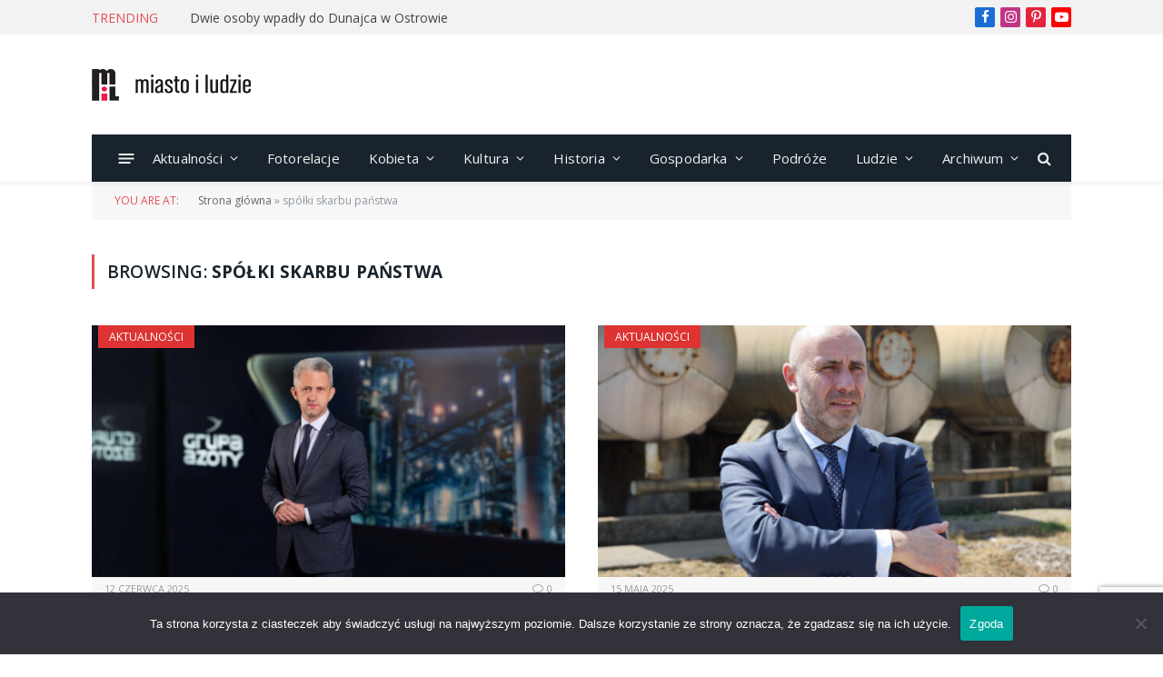

--- FILE ---
content_type: text/html; charset=UTF-8
request_url: https://miastoiludzie.pl/tag/spolki-skarbu-panstwa/
body_size: 20315
content:
<!DOCTYPE html>
<html lang="pl-PL" class="s-light site-s-light">

<head>

	<meta charset="UTF-8" />
	<meta name="viewport" content="width=device-width, initial-scale=1" />
	<meta name='robots' content='index, follow, max-image-preview:large, max-snippet:-1, max-video-preview:-1' />

	<!-- This site is optimized with the Yoast SEO plugin v26.8 - https://yoast.com/product/yoast-seo-wordpress/ -->
	<title>Archiwa spółki skarbu państwa - Miasto i Ludzie magazyn portal</title><link rel="preload" as="font" href="https://miastoiludzie.pl/wp-content/themes/smart-mag/css/icons/fonts/ts-icons.woff2?v3.2" type="font/woff2" crossorigin="anonymous" />
	<link rel="canonical" href="https://miastoiludzie.pl/tag/spolki-skarbu-panstwa/" />
	<meta property="og:locale" content="pl_PL" />
	<meta property="og:type" content="article" />
	<meta property="og:title" content="Archiwa spółki skarbu państwa - Miasto i Ludzie magazyn portal" />
	<meta property="og:url" content="https://miastoiludzie.pl/tag/spolki-skarbu-panstwa/" />
	<meta property="og:site_name" content="Miasto i Ludzie magazyn portal" />
	<meta name="twitter:card" content="summary_large_image" />
	<script type="application/ld+json" class="yoast-schema-graph">{"@context":"https://schema.org","@graph":[{"@type":"CollectionPage","@id":"https://miastoiludzie.pl/tag/spolki-skarbu-panstwa/","url":"https://miastoiludzie.pl/tag/spolki-skarbu-panstwa/","name":"Archiwa spółki skarbu państwa - Miasto i Ludzie magazyn portal","isPartOf":{"@id":"https://miastoiludzie.pl/#website"},"primaryImageOfPage":{"@id":"https://miastoiludzie.pl/tag/spolki-skarbu-panstwa/#primaryimage"},"image":{"@id":"https://miastoiludzie.pl/tag/spolki-skarbu-panstwa/#primaryimage"},"thumbnailUrl":"https://miastoiludzie.pl/wp-content/uploads/2024/09/Andrzej-Skolmowski.jpg","breadcrumb":{"@id":"https://miastoiludzie.pl/tag/spolki-skarbu-panstwa/#breadcrumb"},"inLanguage":"pl-PL"},{"@type":"ImageObject","inLanguage":"pl-PL","@id":"https://miastoiludzie.pl/tag/spolki-skarbu-panstwa/#primaryimage","url":"https://miastoiludzie.pl/wp-content/uploads/2024/09/Andrzej-Skolmowski.jpg","contentUrl":"https://miastoiludzie.pl/wp-content/uploads/2024/09/Andrzej-Skolmowski.jpg","width":2500,"height":1383},{"@type":"BreadcrumbList","@id":"https://miastoiludzie.pl/tag/spolki-skarbu-panstwa/#breadcrumb","itemListElement":[{"@type":"ListItem","position":1,"name":"Strona główna","item":"https://miastoiludzie.pl/"},{"@type":"ListItem","position":2,"name":"spółki skarbu państwa"}]},{"@type":"WebSite","@id":"https://miastoiludzie.pl/#website","url":"https://miastoiludzie.pl/","name":"Miasto i Ludzie magazyn portal","description":"LUDZIE WYDARZENIA OPINIE","publisher":{"@id":"https://miastoiludzie.pl/#organization"},"potentialAction":[{"@type":"SearchAction","target":{"@type":"EntryPoint","urlTemplate":"https://miastoiludzie.pl/?s={search_term_string}"},"query-input":{"@type":"PropertyValueSpecification","valueRequired":true,"valueName":"search_term_string"}}],"inLanguage":"pl-PL"},{"@type":"Organization","@id":"https://miastoiludzie.pl/#organization","name":"Miasto i Ludzie magazyn portal","url":"https://miastoiludzie.pl/","logo":{"@type":"ImageObject","inLanguage":"pl-PL","@id":"https://miastoiludzie.pl/#/schema/logo/image/","url":"https://miastoiludzie.pl/wp-content/uploads/2024/02/logo.png","contentUrl":"https://miastoiludzie.pl/wp-content/uploads/2024/02/logo.png","width":321,"height":105,"caption":"Miasto i Ludzie magazyn portal"},"image":{"@id":"https://miastoiludzie.pl/#/schema/logo/image/"},"sameAs":["https://www.facebook.com/miastoiludzie/?locale=pl_PL"]}]}</script>
	<!-- / Yoast SEO plugin. -->


<link rel='dns-prefetch' href='//www.googletagmanager.com' />
<link rel='dns-prefetch' href='//fonts.googleapis.com' />
<link rel="alternate" type="application/rss+xml" title="Miasto i Ludzie magazyn portal &raquo; Kanał z wpisami" href="https://miastoiludzie.pl/feed/" />
<link rel="alternate" type="application/rss+xml" title="Miasto i Ludzie magazyn portal &raquo; Kanał z komentarzami" href="https://miastoiludzie.pl/comments/feed/" />
<link rel="alternate" type="application/rss+xml" title="Miasto i Ludzie magazyn portal &raquo; Kanał z wpisami otagowanymi jako spółki skarbu państwa" href="https://miastoiludzie.pl/tag/spolki-skarbu-panstwa/feed/" />
		<!-- This site uses the Google Analytics by MonsterInsights plugin v9.11.1 - Using Analytics tracking - https://www.monsterinsights.com/ -->
							<script src="//www.googletagmanager.com/gtag/js?id=G-TDH5FY1CF3"  data-cfasync="false" data-wpfc-render="false" type="text/javascript" async></script>
			<script data-cfasync="false" data-wpfc-render="false" type="text/javascript">
				var mi_version = '9.11.1';
				var mi_track_user = true;
				var mi_no_track_reason = '';
								var MonsterInsightsDefaultLocations = {"page_location":"https:\/\/miastoiludzie.pl\/tag\/spolki-skarbu-panstwa\/"};
								if ( typeof MonsterInsightsPrivacyGuardFilter === 'function' ) {
					var MonsterInsightsLocations = (typeof MonsterInsightsExcludeQuery === 'object') ? MonsterInsightsPrivacyGuardFilter( MonsterInsightsExcludeQuery ) : MonsterInsightsPrivacyGuardFilter( MonsterInsightsDefaultLocations );
				} else {
					var MonsterInsightsLocations = (typeof MonsterInsightsExcludeQuery === 'object') ? MonsterInsightsExcludeQuery : MonsterInsightsDefaultLocations;
				}

								var disableStrs = [
										'ga-disable-G-TDH5FY1CF3',
									];

				/* Function to detect opted out users */
				function __gtagTrackerIsOptedOut() {
					for (var index = 0; index < disableStrs.length; index++) {
						if (document.cookie.indexOf(disableStrs[index] + '=true') > -1) {
							return true;
						}
					}

					return false;
				}

				/* Disable tracking if the opt-out cookie exists. */
				if (__gtagTrackerIsOptedOut()) {
					for (var index = 0; index < disableStrs.length; index++) {
						window[disableStrs[index]] = true;
					}
				}

				/* Opt-out function */
				function __gtagTrackerOptout() {
					for (var index = 0; index < disableStrs.length; index++) {
						document.cookie = disableStrs[index] + '=true; expires=Thu, 31 Dec 2099 23:59:59 UTC; path=/';
						window[disableStrs[index]] = true;
					}
				}

				if ('undefined' === typeof gaOptout) {
					function gaOptout() {
						__gtagTrackerOptout();
					}
				}
								window.dataLayer = window.dataLayer || [];

				window.MonsterInsightsDualTracker = {
					helpers: {},
					trackers: {},
				};
				if (mi_track_user) {
					function __gtagDataLayer() {
						dataLayer.push(arguments);
					}

					function __gtagTracker(type, name, parameters) {
						if (!parameters) {
							parameters = {};
						}

						if (parameters.send_to) {
							__gtagDataLayer.apply(null, arguments);
							return;
						}

						if (type === 'event') {
														parameters.send_to = monsterinsights_frontend.v4_id;
							var hookName = name;
							if (typeof parameters['event_category'] !== 'undefined') {
								hookName = parameters['event_category'] + ':' + name;
							}

							if (typeof MonsterInsightsDualTracker.trackers[hookName] !== 'undefined') {
								MonsterInsightsDualTracker.trackers[hookName](parameters);
							} else {
								__gtagDataLayer('event', name, parameters);
							}
							
						} else {
							__gtagDataLayer.apply(null, arguments);
						}
					}

					__gtagTracker('js', new Date());
					__gtagTracker('set', {
						'developer_id.dZGIzZG': true,
											});
					if ( MonsterInsightsLocations.page_location ) {
						__gtagTracker('set', MonsterInsightsLocations);
					}
										__gtagTracker('config', 'G-TDH5FY1CF3', {"forceSSL":"true","link_attribution":"true"} );
										window.gtag = __gtagTracker;										(function () {
						/* https://developers.google.com/analytics/devguides/collection/analyticsjs/ */
						/* ga and __gaTracker compatibility shim. */
						var noopfn = function () {
							return null;
						};
						var newtracker = function () {
							return new Tracker();
						};
						var Tracker = function () {
							return null;
						};
						var p = Tracker.prototype;
						p.get = noopfn;
						p.set = noopfn;
						p.send = function () {
							var args = Array.prototype.slice.call(arguments);
							args.unshift('send');
							__gaTracker.apply(null, args);
						};
						var __gaTracker = function () {
							var len = arguments.length;
							if (len === 0) {
								return;
							}
							var f = arguments[len - 1];
							if (typeof f !== 'object' || f === null || typeof f.hitCallback !== 'function') {
								if ('send' === arguments[0]) {
									var hitConverted, hitObject = false, action;
									if ('event' === arguments[1]) {
										if ('undefined' !== typeof arguments[3]) {
											hitObject = {
												'eventAction': arguments[3],
												'eventCategory': arguments[2],
												'eventLabel': arguments[4],
												'value': arguments[5] ? arguments[5] : 1,
											}
										}
									}
									if ('pageview' === arguments[1]) {
										if ('undefined' !== typeof arguments[2]) {
											hitObject = {
												'eventAction': 'page_view',
												'page_path': arguments[2],
											}
										}
									}
									if (typeof arguments[2] === 'object') {
										hitObject = arguments[2];
									}
									if (typeof arguments[5] === 'object') {
										Object.assign(hitObject, arguments[5]);
									}
									if ('undefined' !== typeof arguments[1].hitType) {
										hitObject = arguments[1];
										if ('pageview' === hitObject.hitType) {
											hitObject.eventAction = 'page_view';
										}
									}
									if (hitObject) {
										action = 'timing' === arguments[1].hitType ? 'timing_complete' : hitObject.eventAction;
										hitConverted = mapArgs(hitObject);
										__gtagTracker('event', action, hitConverted);
									}
								}
								return;
							}

							function mapArgs(args) {
								var arg, hit = {};
								var gaMap = {
									'eventCategory': 'event_category',
									'eventAction': 'event_action',
									'eventLabel': 'event_label',
									'eventValue': 'event_value',
									'nonInteraction': 'non_interaction',
									'timingCategory': 'event_category',
									'timingVar': 'name',
									'timingValue': 'value',
									'timingLabel': 'event_label',
									'page': 'page_path',
									'location': 'page_location',
									'title': 'page_title',
									'referrer' : 'page_referrer',
								};
								for (arg in args) {
																		if (!(!args.hasOwnProperty(arg) || !gaMap.hasOwnProperty(arg))) {
										hit[gaMap[arg]] = args[arg];
									} else {
										hit[arg] = args[arg];
									}
								}
								return hit;
							}

							try {
								f.hitCallback();
							} catch (ex) {
							}
						};
						__gaTracker.create = newtracker;
						__gaTracker.getByName = newtracker;
						__gaTracker.getAll = function () {
							return [];
						};
						__gaTracker.remove = noopfn;
						__gaTracker.loaded = true;
						window['__gaTracker'] = __gaTracker;
					})();
									} else {
										console.log("");
					(function () {
						function __gtagTracker() {
							return null;
						}

						window['__gtagTracker'] = __gtagTracker;
						window['gtag'] = __gtagTracker;
					})();
									}
			</script>
							<!-- / Google Analytics by MonsterInsights -->
		<style id='wp-img-auto-sizes-contain-inline-css' type='text/css'>
img:is([sizes=auto i],[sizes^="auto," i]){contain-intrinsic-size:3000px 1500px}
/*# sourceURL=wp-img-auto-sizes-contain-inline-css */
</style>
<link rel='stylesheet' id='dashicons-css' href='https://miastoiludzie.pl/wp-includes/css/dashicons.min.css?ver=6.9' type='text/css' media='all' />
<link rel='stylesheet' id='post-views-counter-frontend-css' href='https://miastoiludzie.pl/wp-content/plugins/post-views-counter/css/frontend.css?ver=1.7.3' type='text/css' media='all' />
<link rel='stylesheet' id='sbr_styles-css' href='https://miastoiludzie.pl/wp-content/plugins/reviews-feed/assets/css/sbr-styles.min.css?ver=2.1.1' type='text/css' media='all' />
<link rel='stylesheet' id='sbi_styles-css' href='https://miastoiludzie.pl/wp-content/plugins/instagram-feed/css/sbi-styles.min.css?ver=6.10.0' type='text/css' media='all' />
<link rel='stylesheet' id='sby_common_styles-css' href='https://miastoiludzie.pl/wp-content/plugins/feeds-for-youtube/public/build/css/sb-youtube-common.css?ver=2.6.2' type='text/css' media='all' />
<link rel='stylesheet' id='sby_styles-css' href='https://miastoiludzie.pl/wp-content/plugins/feeds-for-youtube/public/build/css/sb-youtube-free.css?ver=2.6.2' type='text/css' media='all' />
<style id='wp-emoji-styles-inline-css' type='text/css'>

	img.wp-smiley, img.emoji {
		display: inline !important;
		border: none !important;
		box-shadow: none !important;
		height: 1em !important;
		width: 1em !important;
		margin: 0 0.07em !important;
		vertical-align: -0.1em !important;
		background: none !important;
		padding: 0 !important;
	}
/*# sourceURL=wp-emoji-styles-inline-css */
</style>
<link rel='stylesheet' id='wp-block-library-css' href='https://miastoiludzie.pl/wp-includes/css/dist/block-library/style.min.css?ver=6.9' type='text/css' media='all' />
<style id='classic-theme-styles-inline-css' type='text/css'>
/*! This file is auto-generated */
.wp-block-button__link{color:#fff;background-color:#32373c;border-radius:9999px;box-shadow:none;text-decoration:none;padding:calc(.667em + 2px) calc(1.333em + 2px);font-size:1.125em}.wp-block-file__button{background:#32373c;color:#fff;text-decoration:none}
/*# sourceURL=/wp-includes/css/classic-themes.min.css */
</style>
<style id='global-styles-inline-css' type='text/css'>
:root{--wp--preset--aspect-ratio--square: 1;--wp--preset--aspect-ratio--4-3: 4/3;--wp--preset--aspect-ratio--3-4: 3/4;--wp--preset--aspect-ratio--3-2: 3/2;--wp--preset--aspect-ratio--2-3: 2/3;--wp--preset--aspect-ratio--16-9: 16/9;--wp--preset--aspect-ratio--9-16: 9/16;--wp--preset--color--black: #000000;--wp--preset--color--cyan-bluish-gray: #abb8c3;--wp--preset--color--white: #ffffff;--wp--preset--color--pale-pink: #f78da7;--wp--preset--color--vivid-red: #cf2e2e;--wp--preset--color--luminous-vivid-orange: #ff6900;--wp--preset--color--luminous-vivid-amber: #fcb900;--wp--preset--color--light-green-cyan: #7bdcb5;--wp--preset--color--vivid-green-cyan: #00d084;--wp--preset--color--pale-cyan-blue: #8ed1fc;--wp--preset--color--vivid-cyan-blue: #0693e3;--wp--preset--color--vivid-purple: #9b51e0;--wp--preset--gradient--vivid-cyan-blue-to-vivid-purple: linear-gradient(135deg,rgb(6,147,227) 0%,rgb(155,81,224) 100%);--wp--preset--gradient--light-green-cyan-to-vivid-green-cyan: linear-gradient(135deg,rgb(122,220,180) 0%,rgb(0,208,130) 100%);--wp--preset--gradient--luminous-vivid-amber-to-luminous-vivid-orange: linear-gradient(135deg,rgb(252,185,0) 0%,rgb(255,105,0) 100%);--wp--preset--gradient--luminous-vivid-orange-to-vivid-red: linear-gradient(135deg,rgb(255,105,0) 0%,rgb(207,46,46) 100%);--wp--preset--gradient--very-light-gray-to-cyan-bluish-gray: linear-gradient(135deg,rgb(238,238,238) 0%,rgb(169,184,195) 100%);--wp--preset--gradient--cool-to-warm-spectrum: linear-gradient(135deg,rgb(74,234,220) 0%,rgb(151,120,209) 20%,rgb(207,42,186) 40%,rgb(238,44,130) 60%,rgb(251,105,98) 80%,rgb(254,248,76) 100%);--wp--preset--gradient--blush-light-purple: linear-gradient(135deg,rgb(255,206,236) 0%,rgb(152,150,240) 100%);--wp--preset--gradient--blush-bordeaux: linear-gradient(135deg,rgb(254,205,165) 0%,rgb(254,45,45) 50%,rgb(107,0,62) 100%);--wp--preset--gradient--luminous-dusk: linear-gradient(135deg,rgb(255,203,112) 0%,rgb(199,81,192) 50%,rgb(65,88,208) 100%);--wp--preset--gradient--pale-ocean: linear-gradient(135deg,rgb(255,245,203) 0%,rgb(182,227,212) 50%,rgb(51,167,181) 100%);--wp--preset--gradient--electric-grass: linear-gradient(135deg,rgb(202,248,128) 0%,rgb(113,206,126) 100%);--wp--preset--gradient--midnight: linear-gradient(135deg,rgb(2,3,129) 0%,rgb(40,116,252) 100%);--wp--preset--font-size--small: 13px;--wp--preset--font-size--medium: 20px;--wp--preset--font-size--large: 36px;--wp--preset--font-size--x-large: 42px;--wp--preset--spacing--20: 0.44rem;--wp--preset--spacing--30: 0.67rem;--wp--preset--spacing--40: 1rem;--wp--preset--spacing--50: 1.5rem;--wp--preset--spacing--60: 2.25rem;--wp--preset--spacing--70: 3.38rem;--wp--preset--spacing--80: 5.06rem;--wp--preset--shadow--natural: 6px 6px 9px rgba(0, 0, 0, 0.2);--wp--preset--shadow--deep: 12px 12px 50px rgba(0, 0, 0, 0.4);--wp--preset--shadow--sharp: 6px 6px 0px rgba(0, 0, 0, 0.2);--wp--preset--shadow--outlined: 6px 6px 0px -3px rgb(255, 255, 255), 6px 6px rgb(0, 0, 0);--wp--preset--shadow--crisp: 6px 6px 0px rgb(0, 0, 0);}:where(.is-layout-flex){gap: 0.5em;}:where(.is-layout-grid){gap: 0.5em;}body .is-layout-flex{display: flex;}.is-layout-flex{flex-wrap: wrap;align-items: center;}.is-layout-flex > :is(*, div){margin: 0;}body .is-layout-grid{display: grid;}.is-layout-grid > :is(*, div){margin: 0;}:where(.wp-block-columns.is-layout-flex){gap: 2em;}:where(.wp-block-columns.is-layout-grid){gap: 2em;}:where(.wp-block-post-template.is-layout-flex){gap: 1.25em;}:where(.wp-block-post-template.is-layout-grid){gap: 1.25em;}.has-black-color{color: var(--wp--preset--color--black) !important;}.has-cyan-bluish-gray-color{color: var(--wp--preset--color--cyan-bluish-gray) !important;}.has-white-color{color: var(--wp--preset--color--white) !important;}.has-pale-pink-color{color: var(--wp--preset--color--pale-pink) !important;}.has-vivid-red-color{color: var(--wp--preset--color--vivid-red) !important;}.has-luminous-vivid-orange-color{color: var(--wp--preset--color--luminous-vivid-orange) !important;}.has-luminous-vivid-amber-color{color: var(--wp--preset--color--luminous-vivid-amber) !important;}.has-light-green-cyan-color{color: var(--wp--preset--color--light-green-cyan) !important;}.has-vivid-green-cyan-color{color: var(--wp--preset--color--vivid-green-cyan) !important;}.has-pale-cyan-blue-color{color: var(--wp--preset--color--pale-cyan-blue) !important;}.has-vivid-cyan-blue-color{color: var(--wp--preset--color--vivid-cyan-blue) !important;}.has-vivid-purple-color{color: var(--wp--preset--color--vivid-purple) !important;}.has-black-background-color{background-color: var(--wp--preset--color--black) !important;}.has-cyan-bluish-gray-background-color{background-color: var(--wp--preset--color--cyan-bluish-gray) !important;}.has-white-background-color{background-color: var(--wp--preset--color--white) !important;}.has-pale-pink-background-color{background-color: var(--wp--preset--color--pale-pink) !important;}.has-vivid-red-background-color{background-color: var(--wp--preset--color--vivid-red) !important;}.has-luminous-vivid-orange-background-color{background-color: var(--wp--preset--color--luminous-vivid-orange) !important;}.has-luminous-vivid-amber-background-color{background-color: var(--wp--preset--color--luminous-vivid-amber) !important;}.has-light-green-cyan-background-color{background-color: var(--wp--preset--color--light-green-cyan) !important;}.has-vivid-green-cyan-background-color{background-color: var(--wp--preset--color--vivid-green-cyan) !important;}.has-pale-cyan-blue-background-color{background-color: var(--wp--preset--color--pale-cyan-blue) !important;}.has-vivid-cyan-blue-background-color{background-color: var(--wp--preset--color--vivid-cyan-blue) !important;}.has-vivid-purple-background-color{background-color: var(--wp--preset--color--vivid-purple) !important;}.has-black-border-color{border-color: var(--wp--preset--color--black) !important;}.has-cyan-bluish-gray-border-color{border-color: var(--wp--preset--color--cyan-bluish-gray) !important;}.has-white-border-color{border-color: var(--wp--preset--color--white) !important;}.has-pale-pink-border-color{border-color: var(--wp--preset--color--pale-pink) !important;}.has-vivid-red-border-color{border-color: var(--wp--preset--color--vivid-red) !important;}.has-luminous-vivid-orange-border-color{border-color: var(--wp--preset--color--luminous-vivid-orange) !important;}.has-luminous-vivid-amber-border-color{border-color: var(--wp--preset--color--luminous-vivid-amber) !important;}.has-light-green-cyan-border-color{border-color: var(--wp--preset--color--light-green-cyan) !important;}.has-vivid-green-cyan-border-color{border-color: var(--wp--preset--color--vivid-green-cyan) !important;}.has-pale-cyan-blue-border-color{border-color: var(--wp--preset--color--pale-cyan-blue) !important;}.has-vivid-cyan-blue-border-color{border-color: var(--wp--preset--color--vivid-cyan-blue) !important;}.has-vivid-purple-border-color{border-color: var(--wp--preset--color--vivid-purple) !important;}.has-vivid-cyan-blue-to-vivid-purple-gradient-background{background: var(--wp--preset--gradient--vivid-cyan-blue-to-vivid-purple) !important;}.has-light-green-cyan-to-vivid-green-cyan-gradient-background{background: var(--wp--preset--gradient--light-green-cyan-to-vivid-green-cyan) !important;}.has-luminous-vivid-amber-to-luminous-vivid-orange-gradient-background{background: var(--wp--preset--gradient--luminous-vivid-amber-to-luminous-vivid-orange) !important;}.has-luminous-vivid-orange-to-vivid-red-gradient-background{background: var(--wp--preset--gradient--luminous-vivid-orange-to-vivid-red) !important;}.has-very-light-gray-to-cyan-bluish-gray-gradient-background{background: var(--wp--preset--gradient--very-light-gray-to-cyan-bluish-gray) !important;}.has-cool-to-warm-spectrum-gradient-background{background: var(--wp--preset--gradient--cool-to-warm-spectrum) !important;}.has-blush-light-purple-gradient-background{background: var(--wp--preset--gradient--blush-light-purple) !important;}.has-blush-bordeaux-gradient-background{background: var(--wp--preset--gradient--blush-bordeaux) !important;}.has-luminous-dusk-gradient-background{background: var(--wp--preset--gradient--luminous-dusk) !important;}.has-pale-ocean-gradient-background{background: var(--wp--preset--gradient--pale-ocean) !important;}.has-electric-grass-gradient-background{background: var(--wp--preset--gradient--electric-grass) !important;}.has-midnight-gradient-background{background: var(--wp--preset--gradient--midnight) !important;}.has-small-font-size{font-size: var(--wp--preset--font-size--small) !important;}.has-medium-font-size{font-size: var(--wp--preset--font-size--medium) !important;}.has-large-font-size{font-size: var(--wp--preset--font-size--large) !important;}.has-x-large-font-size{font-size: var(--wp--preset--font-size--x-large) !important;}
:where(.wp-block-post-template.is-layout-flex){gap: 1.25em;}:where(.wp-block-post-template.is-layout-grid){gap: 1.25em;}
:where(.wp-block-term-template.is-layout-flex){gap: 1.25em;}:where(.wp-block-term-template.is-layout-grid){gap: 1.25em;}
:where(.wp-block-columns.is-layout-flex){gap: 2em;}:where(.wp-block-columns.is-layout-grid){gap: 2em;}
:root :where(.wp-block-pullquote){font-size: 1.5em;line-height: 1.6;}
/*# sourceURL=global-styles-inline-css */
</style>
<link rel='stylesheet' id='contact-form-7-css' href='https://miastoiludzie.pl/wp-content/plugins/contact-form-7/includes/css/styles.css?ver=6.1.4' type='text/css' media='all' />
<link rel='stylesheet' id='cookie-notice-front-css' href='https://miastoiludzie.pl/wp-content/plugins/cookie-notice/css/front.min.css?ver=2.5.11' type='text/css' media='all' />
<link rel='stylesheet' id='ctf_styles-css' href='https://miastoiludzie.pl/wp-content/plugins/custom-twitter-feeds/css/ctf-styles.min.css?ver=2.3.1' type='text/css' media='all' />
<link rel='stylesheet' id='woocommerce-layout-css' href='https://miastoiludzie.pl/wp-content/plugins/woocommerce/assets/css/woocommerce-layout.css?ver=10.4.3' type='text/css' media='all' />
<link rel='stylesheet' id='woocommerce-general-css' href='https://miastoiludzie.pl/wp-content/plugins/woocommerce/assets/css/woocommerce.css?ver=10.4.3' type='text/css' media='all' />
<style id='woocommerce-inline-inline-css' type='text/css'>
.woocommerce form .form-row .required { visibility: visible; }
/*# sourceURL=woocommerce-inline-inline-css */
</style>
<link rel='stylesheet' id='cff-css' href='https://miastoiludzie.pl/wp-content/plugins/custom-facebook-feed/assets/css/cff-style.min.css?ver=4.3.4' type='text/css' media='all' />
<link rel='stylesheet' id='sb-font-awesome-css' href='https://miastoiludzie.pl/wp-content/plugins/custom-facebook-feed/assets/css/font-awesome.min.css?ver=4.7.0' type='text/css' media='all' />
<link rel='stylesheet' id='smartmag-core-css' href='https://miastoiludzie.pl/wp-content/themes/smart-mag/style.css?ver=10.3.2' type='text/css' media='all' />
<link crossorigin="anonymous" rel='stylesheet' id='smartmag-fonts-css' href='https://fonts.googleapis.com/css?family=Open+Sans%3A400%2C400i%2C600%2C700%7CRoboto+Slab%3A400%2C500' type='text/css' media='all' />
<link rel='stylesheet' id='smartmag-magnific-popup-css' href='https://miastoiludzie.pl/wp-content/themes/smart-mag/css/lightbox.css?ver=10.3.2' type='text/css' media='all' />
<link rel='stylesheet' id='font-awesome4-css' href='https://miastoiludzie.pl/wp-content/themes/smart-mag/css/fontawesome/css/font-awesome.min.css?ver=10.3.2' type='text/css' media='all' />
<link rel='stylesheet' id='smartmag-icons-css' href='https://miastoiludzie.pl/wp-content/themes/smart-mag/css/icons/icons.css?ver=10.3.2' type='text/css' media='all' />
<link rel='stylesheet' id='smartmag-woocommerce-css' href='https://miastoiludzie.pl/wp-content/themes/smart-mag/css/woocommerce.css?ver=10.3.2' type='text/css' media='all' />
<link rel='stylesheet' id='smartmag-skin-css' href='https://miastoiludzie.pl/wp-content/themes/smart-mag/css/skin-classic.css?ver=10.3.2' type='text/css' media='all' />
<style id='smartmag-skin-inline-css' type='text/css'>
:root { --c-main: #e54e53;
--c-main-rgb: 229,78,83;
--main-width: 1078px; }
.s-dark body { background-color: #080a59; }
.smart-head-main { --c-shadow: rgba(10,10,10,0.06); }
.smart-head-main .smart-head-top { --head-h: 38px; background-color: #f2f2f2; }
.s-dark .smart-head-main .smart-head-top,
.smart-head-main .s-dark.smart-head-top { background-color: #595959; }
.smart-head-main .smart-head-mid { --head-h: 110px; }
.smart-head-main .smart-head-bot { --head-h: 52px; border-bottom-width: 2px; border-bottom-color: var(--c-main); }
.navigation-main .menu > li > a { font-size: 15px; font-weight: 500; letter-spacing: .011em; }
.navigation-main { --nav-items-space: 16px; }
.s-dark .navigation-main { --c-nav-hov: #ffffff; }
.s-dark .navigation { --c-nav-hov-bg: rgba(255,255,255,0.1); }
.smart-head-main .spc-social { --spc-social-fs: 15px; }
.smart-head-main .offcanvas-toggle { transform: scale(.65); }
.main-footer .lower-footer { --c-links: #1e73be; --c-foot-menu: #1e73be; }
.loop-grid .ratio-is-custom { padding-bottom: calc(100% / 1.88); }
.loop-list .ratio-is-custom { padding-bottom: calc(100% / 1.88); }
.list-post { --list-p-media-width: 40%; --list-p-media-max-width: 85%; }
.list-post .media:not(i) { --list-p-media-max-width: 40%; }
.loop-small .ratio-is-custom { padding-bottom: calc(100% / 1.149); }
.loop-small .media:not(i) { max-width: 75px; }
.single .featured .ratio-is-custom { padding-bottom: calc(100% / 2); }
@media (min-width: 940px) and (max-width: 1200px) { .navigation-main .menu > li > a { font-size: calc(10px + (15px - 10px) * .7); } }


.term-color-198 { --c-main: #77d633; }
.navigation .menu-cat-198 { --c-term: #77d633; }


.term-color-1 { --c-main: #dd3333; }
.navigation .menu-cat-1 { --c-term: #dd3333; }


.term-color-22 { --c-main: #00cbea; }
.navigation .menu-cat-22 { --c-term: #00cbea; }


.term-color-2 { --c-main: #1e73be; }
.navigation .menu-cat-2 { --c-term: #1e73be; }


.term-color-19 { --c-main: #e8006c; }
.navigation .menu-cat-19 { --c-term: #e8006c; }


.term-color-13 { --c-main: #aa6e12; }
.navigation .menu-cat-13 { --c-term: #aa6e12; }


.term-color-3 { --c-main: #dd3333; }
.navigation .menu-cat-3 { --c-term: #dd3333; }


.term-color-10 { --c-main: #8a1cb2; }
.navigation .menu-cat-10 { --c-term: #8a1cb2; }


.term-color-9 { --c-main: #4ea300; }
.navigation .menu-cat-9 { --c-term: #4ea300; }


.term-color-20 { --c-main: #1e73be; }
.navigation .menu-cat-20 { --c-term: #1e73be; }


.term-color-11 { --c-main: #edfc23; }
.navigation .menu-cat-11 { --c-term: #edfc23; }


.term-color-18 { --c-main: #f9c700; }
.navigation .menu-cat-18 { --c-term: #f9c700; }


.term-color-197 { --c-main: #000000; }
.navigation .menu-cat-197 { --c-term: #000000; }


.term-color-4 { --c-main: #1b44b5; }
.navigation .menu-cat-4 { --c-term: #1b44b5; }

/*# sourceURL=smartmag-skin-inline-css */
</style>
<link rel='stylesheet' id='__EPYT__style-css' href='https://miastoiludzie.pl/wp-content/plugins/youtube-embed-plus/styles/ytprefs.min.css?ver=14.2.4' type='text/css' media='all' />
<style id='__EPYT__style-inline-css' type='text/css'>

                .epyt-gallery-thumb {
                        width: 33.333%;
                }
                
/*# sourceURL=__EPYT__style-inline-css */
</style>
<link rel='stylesheet' id='wpr-text-animations-css-css' href='https://miastoiludzie.pl/wp-content/plugins/royal-elementor-addons/assets/css/lib/animations/text-animations.min.css?ver=1.7.1045' type='text/css' media='all' />
<link rel='stylesheet' id='wpr-addons-css-css' href='https://miastoiludzie.pl/wp-content/plugins/royal-elementor-addons/assets/css/frontend.min.css?ver=1.7.1045' type='text/css' media='all' />
<link rel='stylesheet' id='font-awesome-5-all-css' href='https://miastoiludzie.pl/wp-content/plugins/elementor/assets/lib/font-awesome/css/all.min.css?ver=1.7.1045' type='text/css' media='all' />
<script type="text/javascript" id="smartmag-lazy-inline-js-after">
/* <![CDATA[ */
/**
 * @copyright ThemeSphere
 * @preserve
 */
var BunyadLazy={};BunyadLazy.load=function(){function a(e,n){var t={};e.dataset.bgset&&e.dataset.sizes?(t.sizes=e.dataset.sizes,t.srcset=e.dataset.bgset):t.src=e.dataset.bgsrc,function(t){var a=t.dataset.ratio;if(0<a){const e=t.parentElement;if(e.classList.contains("media-ratio")){const n=e.style;n.getPropertyValue("--a-ratio")||(n.paddingBottom=100/a+"%")}}}(e);var a,o=document.createElement("img");for(a in o.onload=function(){var t="url('"+(o.currentSrc||o.src)+"')",a=e.style;a.backgroundImage!==t&&requestAnimationFrame(()=>{a.backgroundImage=t,n&&n()}),o.onload=null,o.onerror=null,o=null},o.onerror=o.onload,t)o.setAttribute(a,t[a]);o&&o.complete&&0<o.naturalWidth&&o.onload&&o.onload()}function e(t){t.dataset.loaded||a(t,()=>{document.dispatchEvent(new Event("lazyloaded")),t.dataset.loaded=1})}function n(t){"complete"===document.readyState?t():window.addEventListener("load",t)}return{initEarly:function(){var t,a=()=>{document.querySelectorAll(".img.bg-cover:not(.lazyload)").forEach(e)};"complete"!==document.readyState?(t=setInterval(a,150),n(()=>{a(),clearInterval(t)})):a()},callOnLoad:n,initBgImages:function(t){t&&n(()=>{document.querySelectorAll(".img.bg-cover").forEach(e)})},bgLoad:a}}(),BunyadLazy.load.initEarly();
//# sourceURL=smartmag-lazy-inline-js-after
/* ]]> */
</script>
<script type="text/javascript" src="https://miastoiludzie.pl/wp-content/plugins/google-analytics-for-wordpress/assets/js/frontend-gtag.min.js?ver=9.11.1" id="monsterinsights-frontend-script-js" async="async" data-wp-strategy="async"></script>
<script data-cfasync="false" data-wpfc-render="false" type="text/javascript" id='monsterinsights-frontend-script-js-extra'>/* <![CDATA[ */
var monsterinsights_frontend = {"js_events_tracking":"true","download_extensions":"doc,pdf,ppt,zip,xls,docx,pptx,xlsx","inbound_paths":"[{\"path\":\"\\\/go\\\/\",\"label\":\"affiliate\"},{\"path\":\"\\\/recommend\\\/\",\"label\":\"affiliate\"}]","home_url":"https:\/\/miastoiludzie.pl","hash_tracking":"false","v4_id":"G-TDH5FY1CF3"};/* ]]> */
</script>
<script type="text/javascript" id="cookie-notice-front-js-before">
/* <![CDATA[ */
var cnArgs = {"ajaxUrl":"https:\/\/miastoiludzie.pl\/wp-admin\/admin-ajax.php","nonce":"11900e0a53","hideEffect":"fade","position":"bottom","onScroll":false,"onScrollOffset":100,"onClick":false,"cookieName":"cookie_notice_accepted","cookieTime":2592000,"cookieTimeRejected":2592000,"globalCookie":false,"redirection":false,"cache":false,"revokeCookies":false,"revokeCookiesOpt":"automatic"};

//# sourceURL=cookie-notice-front-js-before
/* ]]> */
</script>
<script type="text/javascript" src="https://miastoiludzie.pl/wp-content/plugins/cookie-notice/js/front.min.js?ver=2.5.11" id="cookie-notice-front-js"></script>
<script type="text/javascript" data-cfasync="false" src="https://miastoiludzie.pl/wp-includes/js/jquery/jquery.min.js?ver=3.7.1" id="jquery-core-js"></script>
<script type="text/javascript" data-cfasync="false" src="https://miastoiludzie.pl/wp-includes/js/jquery/jquery-migrate.min.js?ver=3.4.1" id="jquery-migrate-js"></script>
<script type="text/javascript" id="3d-flip-book-client-locale-loader-js-extra">
/* <![CDATA[ */
var FB3D_CLIENT_LOCALE = {"ajaxurl":"https://miastoiludzie.pl/wp-admin/admin-ajax.php","dictionary":{"Table of contents":"Table of contents","Close":"Close","Bookmarks":"Bookmarks","Thumbnails":"Thumbnails","Search":"Search","Share":"Share","Facebook":"Facebook","Twitter":"Twitter","Email":"Email","Play":"Play","Previous page":"Previous page","Next page":"Next page","Zoom in":"Zoom in","Zoom out":"Zoom out","Fit view":"Fit view","Auto play":"Auto play","Full screen":"Full screen","More":"More","Smart pan":"Smart pan","Single page":"Single page","Sounds":"Sounds","Stats":"Stats","Print":"Print","Download":"Download","Goto first page":"Goto first page","Goto last page":"Goto last page"},"images":"https://miastoiludzie.pl/wp-content/plugins/interactive-3d-flipbook-powered-physics-engine/assets/images/","jsData":{"urls":[],"posts":{"ids_mis":[],"ids":[]},"pages":[],"firstPages":[],"bookCtrlProps":[],"bookTemplates":[]},"key":"3d-flip-book","pdfJS":{"pdfJsLib":"https://miastoiludzie.pl/wp-content/plugins/interactive-3d-flipbook-powered-physics-engine/assets/js/pdf.min.js?ver=4.3.136","pdfJsWorker":"https://miastoiludzie.pl/wp-content/plugins/interactive-3d-flipbook-powered-physics-engine/assets/js/pdf.worker.js?ver=4.3.136","stablePdfJsLib":"https://miastoiludzie.pl/wp-content/plugins/interactive-3d-flipbook-powered-physics-engine/assets/js/stable/pdf.min.js?ver=2.5.207","stablePdfJsWorker":"https://miastoiludzie.pl/wp-content/plugins/interactive-3d-flipbook-powered-physics-engine/assets/js/stable/pdf.worker.js?ver=2.5.207","pdfJsCMapUrl":"https://miastoiludzie.pl/wp-content/plugins/interactive-3d-flipbook-powered-physics-engine/assets/cmaps/"},"cacheurl":"https://miastoiludzie.pl/wp-content/uploads/3d-flip-book/cache/","pluginsurl":"https://miastoiludzie.pl/wp-content/plugins/","pluginurl":"https://miastoiludzie.pl/wp-content/plugins/interactive-3d-flipbook-powered-physics-engine/","thumbnailSize":{"width":"150","height":"150"},"version":"1.16.17"};
//# sourceURL=3d-flip-book-client-locale-loader-js-extra
/* ]]> */
</script>
<script type="text/javascript" src="https://miastoiludzie.pl/wp-content/plugins/interactive-3d-flipbook-powered-physics-engine/assets/js/client-locale-loader.js?ver=1.16.17" id="3d-flip-book-client-locale-loader-js" async="async" data-wp-strategy="async"></script>
<script type="text/javascript" src="https://miastoiludzie.pl/wp-content/plugins/woocommerce/assets/js/jquery-blockui/jquery.blockUI.min.js?ver=2.7.0-wc.10.4.3" id="wc-jquery-blockui-js" defer="defer" data-wp-strategy="defer"></script>
<script type="text/javascript" id="wc-add-to-cart-js-extra">
/* <![CDATA[ */
var wc_add_to_cart_params = {"ajax_url":"/wp-admin/admin-ajax.php","wc_ajax_url":"/?wc-ajax=%%endpoint%%","i18n_view_cart":"Zobacz koszyk","cart_url":"https://miastoiludzie.pl/koszyk/","is_cart":"","cart_redirect_after_add":"no"};
//# sourceURL=wc-add-to-cart-js-extra
/* ]]> */
</script>
<script type="text/javascript" src="https://miastoiludzie.pl/wp-content/plugins/woocommerce/assets/js/frontend/add-to-cart.min.js?ver=10.4.3" id="wc-add-to-cart-js" defer="defer" data-wp-strategy="defer"></script>
<script type="text/javascript" src="https://miastoiludzie.pl/wp-content/plugins/woocommerce/assets/js/js-cookie/js.cookie.min.js?ver=2.1.4-wc.10.4.3" id="wc-js-cookie-js" defer="defer" data-wp-strategy="defer"></script>
<script type="text/javascript" id="woocommerce-js-extra">
/* <![CDATA[ */
var woocommerce_params = {"ajax_url":"/wp-admin/admin-ajax.php","wc_ajax_url":"/?wc-ajax=%%endpoint%%","i18n_password_show":"Poka\u017c has\u0142o","i18n_password_hide":"Ukryj has\u0142o"};
//# sourceURL=woocommerce-js-extra
/* ]]> */
</script>
<script type="text/javascript" src="https://miastoiludzie.pl/wp-content/plugins/woocommerce/assets/js/frontend/woocommerce.min.js?ver=10.4.3" id="woocommerce-js" defer="defer" data-wp-strategy="defer"></script>
<script type="text/javascript" src="https://miastoiludzie.pl/wp-content/plugins/sphere-post-views/assets/js/post-views.js?ver=1.0.1" id="sphere-post-views-js"></script>
<script type="text/javascript" id="sphere-post-views-js-after">
/* <![CDATA[ */
var Sphere_PostViews = {"ajaxUrl":"https:\/\/miastoiludzie.pl\/wp-admin\/admin-ajax.php?sphere_post_views=1","sampling":0,"samplingRate":10,"repeatCountDelay":0,"postID":false,"token":"31b0a1137e"}
//# sourceURL=sphere-post-views-js-after
/* ]]> */
</script>
<script type="text/javascript" id="WCPAY_ASSETS-js-extra">
/* <![CDATA[ */
var wcpayAssets = {"url":"https://miastoiludzie.pl/wp-content/plugins/woocommerce-payments/dist/"};
//# sourceURL=WCPAY_ASSETS-js-extra
/* ]]> */
</script>

<!-- Fragment znacznika Google (gtag.js) dodany przez Site Kit -->
<!-- Fragment Google Analytics dodany przez Site Kit -->
<script type="text/javascript" src="https://www.googletagmanager.com/gtag/js?id=G-8TXCHE29EY" id="google_gtagjs-js" async></script>
<script type="text/javascript" id="google_gtagjs-js-after">
/* <![CDATA[ */
window.dataLayer = window.dataLayer || [];function gtag(){dataLayer.push(arguments);}
gtag("set","linker",{"domains":["miastoiludzie.pl"]});
gtag("js", new Date());
gtag("set", "developer_id.dZTNiMT", true);
gtag("config", "G-8TXCHE29EY");
//# sourceURL=google_gtagjs-js-after
/* ]]> */
</script>
<script type="text/javascript" id="__ytprefs__-js-extra">
/* <![CDATA[ */
var _EPYT_ = {"ajaxurl":"https://miastoiludzie.pl/wp-admin/admin-ajax.php","security":"80dcec85be","gallery_scrolloffset":"20","eppathtoscripts":"https://miastoiludzie.pl/wp-content/plugins/youtube-embed-plus/scripts/","eppath":"https://miastoiludzie.pl/wp-content/plugins/youtube-embed-plus/","epresponsiveselector":"[\"iframe.__youtube_prefs_widget__\"]","epdovol":"1","version":"14.2.4","evselector":"iframe.__youtube_prefs__[src], iframe[src*=\"youtube.com/embed/\"], iframe[src*=\"youtube-nocookie.com/embed/\"]","ajax_compat":"","maxres_facade":"eager","ytapi_load":"light","pause_others":"","stopMobileBuffer":"1","facade_mode":"","not_live_on_channel":""};
//# sourceURL=__ytprefs__-js-extra
/* ]]> */
</script>
<script type="text/javascript" src="https://miastoiludzie.pl/wp-content/plugins/youtube-embed-plus/scripts/ytprefs.min.js?ver=14.2.4" id="__ytprefs__-js"></script>
<link rel="https://api.w.org/" href="https://miastoiludzie.pl/wp-json/" /><link rel="alternate" title="JSON" type="application/json" href="https://miastoiludzie.pl/wp-json/wp/v2/tags/3970" /><link rel="EditURI" type="application/rsd+xml" title="RSD" href="https://miastoiludzie.pl/xmlrpc.php?rsd" />
<meta name="generator" content="WordPress 6.9" />
<meta name="generator" content="WooCommerce 10.4.3" />

<!-- This site is using AdRotate v5.17.2 to display their advertisements - https://ajdg.solutions/ -->
<!-- AdRotate CSS -->
<style type="text/css" media="screen">
	.g { margin:0px; padding:0px; overflow:hidden; line-height:1; zoom:1; }
	.g img { height:auto; }
	.g-col { position:relative; float:left; }
	.g-col:first-child { margin-left: 0; }
	.g-col:last-child { margin-right: 0; }
	.g-1 { width:100%; max-width:1070px; height:100%; max-height:150px; margin: 0 auto; }
	.g-2 { margin:0px;  width:auto; height:auto; }
	.g-4 { margin:0px;  width:100%; max-width:1070px; height:100%; max-height:150px; }
	@media only screen and (max-width: 480px) {
		.g-col, .g-dyn, .g-single { width:100%; margin-left:0; margin-right:0; }
	}
</style>
<!-- /AdRotate CSS -->

<!-- start Simple Custom CSS and JS -->
<script defer type="module" src="https://reonews.pl/reo/reo.min.js?token=789acb2879d7e503ff3e9878c0c44453f44563b22069e5e931e5892237ec9fa4d7fbb046f476a9b68e3e67de359a838e0e4b210bd2de06059bf257dc749741fd" data-reo> 

</script>

<!-- end Simple Custom CSS and JS -->
<meta name="generator" content="Site Kit by Google 1.170.0" />	<noscript><style>.woocommerce-product-gallery{ opacity: 1 !important; }</style></noscript>
	
		<script>
		var BunyadSchemeKey = 'bunyad-scheme';
		(() => {
			const d = document.documentElement;
			const c = d.classList;
			var scheme = localStorage.getItem(BunyadSchemeKey);
			
			if (scheme) {
				d.dataset.origClass = c;
				scheme === 'dark' ? c.remove('s-light', 'site-s-light') : c.remove('s-dark', 'site-s-dark');
				c.add('site-s-' + scheme, 's-' + scheme);
			}
		})();
		</script>
		<meta name="google-site-verification" content="96kDA1BgtPWHSsSQph6IGbLaTKhDQ4-7QjU0pfP-vPU"><meta name="generator" content="Elementor 3.34.2; features: additional_custom_breakpoints; settings: css_print_method-external, google_font-enabled, font_display-auto">
			<style>
				.e-con.e-parent:nth-of-type(n+4):not(.e-lazyloaded):not(.e-no-lazyload),
				.e-con.e-parent:nth-of-type(n+4):not(.e-lazyloaded):not(.e-no-lazyload) * {
					background-image: none !important;
				}
				@media screen and (max-height: 1024px) {
					.e-con.e-parent:nth-of-type(n+3):not(.e-lazyloaded):not(.e-no-lazyload),
					.e-con.e-parent:nth-of-type(n+3):not(.e-lazyloaded):not(.e-no-lazyload) * {
						background-image: none !important;
					}
				}
				@media screen and (max-height: 640px) {
					.e-con.e-parent:nth-of-type(n+2):not(.e-lazyloaded):not(.e-no-lazyload),
					.e-con.e-parent:nth-of-type(n+2):not(.e-lazyloaded):not(.e-no-lazyload) * {
						background-image: none !important;
					}
				}
			</style>
			<!-- There is no amphtml version available for this URL. -->		<style type="text/css" id="wp-custom-css">
			ul.mobile-menu{
	color:#ffffff
}
p.form-field.comment-form-author{
	display:none;
}
p.form-field.comment-form-email{
	display:none;
}
p.form-field.comment-form-url{
	display:none;
}
p.comment-form-cookies-consent{
	display:none;
}
.smart-head .items{
	--item-mr:0;
}		</style>
		<style id="wpr_lightbox_styles">
				.lg-backdrop {
					background-color: rgba(0,0,0,0.6) !important;
				}
				.lg-toolbar,
				.lg-dropdown {
					background-color: rgba(0,0,0,0.8) !important;
				}
				.lg-dropdown:after {
					border-bottom-color: rgba(0,0,0,0.8) !important;
				}
				.lg-sub-html {
					background-color: rgba(0,0,0,0.8) !important;
				}
				.lg-thumb-outer,
				.lg-progress-bar {
					background-color: #444444 !important;
				}
				.lg-progress {
					background-color: #a90707 !important;
				}
				.lg-icon {
					color: #efefef !important;
					font-size: 20px !important;
				}
				.lg-icon.lg-toogle-thumb {
					font-size: 24px !important;
				}
				.lg-icon:hover,
				.lg-dropdown-text:hover {
					color: #ffffff !important;
				}
				.lg-sub-html,
				.lg-dropdown-text {
					color: #efefef !important;
					font-size: 14px !important;
				}
				#lg-counter {
					color: #efefef !important;
					font-size: 14px !important;
				}
				.lg-prev,
				.lg-next {
					font-size: 35px !important;
				}

				/* Defaults */
				.lg-icon {
				background-color: transparent !important;
				}

				#lg-counter {
				opacity: 0.9;
				}

				.lg-thumb-outer {
				padding: 0 10px;
				}

				.lg-thumb-item {
				border-radius: 0 !important;
				border: none !important;
				opacity: 0.5;
				}

				.lg-thumb-item.active {
					opacity: 1;
				}
	         </style>

</head>

<body class="archive tag tag-spolki-skarbu-panstwa tag-3970 wp-theme-smart-mag theme-smart-mag cookies-not-set woocommerce-no-js no-sidebar has-lb has-lb-sm ts-img-hov-fade has-sb-sep layout-normal elementor-default elementor-kit-651">



<div class="main-wrap">

	
<div class="off-canvas-backdrop"></div>
<div class="mobile-menu-container off-canvas" id="off-canvas">

	<div class="off-canvas-head">
		<a href="#" class="close">
			<span class="visuallyhidden">Close Menu</span>
			<i class="tsi tsi-times"></i>
		</a>

		<div class="ts-logo">
					</div>
	</div>

	<div class="off-canvas-content">

					<ul class="mobile-menu"></ul>
		
		
		
		<div class="spc-social-block spc-social spc-social-b smart-head-social">
		
			
				<a href="https://www.facebook.com/miastoiludzie" class="link service s-facebook" target="_blank" rel="nofollow noopener">
					<i class="icon tsi tsi-facebook"></i>					<span class="visuallyhidden">Facebook</span>
				</a>
									
			
				<a href="#" class="link service s-twitter" target="_blank" rel="nofollow noopener">
					<i class="icon tsi tsi-twitter"></i>					<span class="visuallyhidden">X (Twitter)</span>
				</a>
									
			
				<a href="#" class="link service s-instagram" target="_blank" rel="nofollow noopener">
					<i class="icon tsi tsi-instagram"></i>					<span class="visuallyhidden">Instagram</span>
				</a>
									
			
		</div>

		
	</div>

</div>
<div class="smart-head smart-head-a smart-head-main" id="smart-head" data-sticky="auto" data-sticky-type="smart" data-sticky-full>
	
	<div class="smart-head-row smart-head-top is-light smart-head-row-full">

		<div class="inner wrap">

							
				<div class="items items-left ">
				
<div class="trending-ticker" data-delay="8">
	<span class="heading">Trending</span>

	<ul>
				
			<li><a href="https://miastoiludzie.pl/dwie-osoby-wpadly-do-dunajca-w-ostrowie/" class="post-link">Dwie osoby wpadły do Dunajca w Ostrowie</a></li>
		
				
			<li><a href="https://miastoiludzie.pl/koniec/" class="post-link">Dziękuję za te 6 lat &#8211; Fszechogarniająca Mama</a></li>
		
				
			<li><a href="https://miastoiludzie.pl/ian-black-seria-recenzja/" class="post-link">Emocje z humorem i absurdem – wyjątkowa seria Michaela Iana Blacka</a></li>
		
				
			<li><a href="https://miastoiludzie.pl/skoki-rozwojowe/" class="post-link">Skoki rozwojowe u niemowląt – kiedy się pojawiają?</a></li>
		
				
			<li><a href="https://miastoiludzie.pl/lody-przepisy-blw/" class="post-link">Domowe lody bez cukru – 3 proste przepisy BLW</a></li>
		
				
			<li><a href="https://miastoiludzie.pl/tonik-balance-uzdrovisco/" class="post-link">Tonik i esencja w jednym? Mój hit pielęgnacyjny od Uzdrovisco</a></li>
		
				
			<li><a href="https://miastoiludzie.pl/turlututu-w-krainie-ogra/" class="post-link">Magia, śmiech i interakcja – „Turlututu w krainie ogra”</a></li>
		
				
			<li><a href="https://miastoiludzie.pl/chlopiec-ktory-zniknal-tumilu/" class="post-link">„Chłopiec, który zniknął” – poruszająca opowieść o byciu sobą</a></li>
		
				
			</ul>
</div>
				</div>

							
				<div class="items items-center empty">
								</div>

							
				<div class="items items-right ">
				
		<div class="spc-social-block spc-social spc-social-c smart-head-social spc-social-colors spc-social-bg">
		
			
				<a href="https://www.facebook.com/miastoiludzie" class="link service s-facebook" target="_blank" rel="nofollow noopener">
					<i class="icon tsi tsi-facebook"></i>					<span class="visuallyhidden">Facebook</span>
				</a>
									
			
				<a href="#" class="link service s-instagram" target="_blank" rel="nofollow noopener">
					<i class="icon tsi tsi-instagram"></i>					<span class="visuallyhidden">Instagram</span>
				</a>
									
			
				<a href="#" class="link service s-pinterest" target="_blank" rel="nofollow noopener">
					<i class="icon tsi tsi-pinterest-p"></i>					<span class="visuallyhidden">Pinterest</span>
				</a>
									
			
				<a href="https://www.youtube.com/channel/UCxhIx8F-UJG8fz6V7c73UyA" class="link service s-youtube" target="_blank" rel="nofollow noopener">
					<i class="icon tsi tsi-youtube-play"></i>					<span class="visuallyhidden">YouTube</span>
				</a>
									
			
		</div>

						</div>

						
		</div>
	</div>

	
	<div class="smart-head-row smart-head-mid is-light smart-head-row-full">

		<div class="inner wrap">

							
				<div class="items items-left ">
					<a href="https://miastoiludzie.pl/" title="Miasto i Ludzie magazyn portal" rel="home" class="logo-link ts-logo logo-is-image">
		<span>
			
				
					<img src="https://miastoiludzie.pl/wp-content/uploads/2022/02/web-logo-mil.webp" class="logo-image" alt="Miasto i Ludzie magazyn portal" width="175" height="35"/>
									 
					</span>
	</a>				</div>

							
				<div class="items items-center empty">
								</div>

							
				<div class="items items-right ">
				
<div class="h-text h-text">
	</div>				</div>

						
		</div>
	</div>

	
	<div class="smart-head-row smart-head-bot s-dark wrap">

		<div class="inner full">

							
				<div class="items items-left ">
				
<button class="offcanvas-toggle has-icon" type="button" aria-label="Menu">
	<span class="hamburger-icon hamburger-icon-a">
		<span class="inner"></span>
	</span>
</button>	<div class="nav-wrap">
		<nav class="navigation navigation-main nav-hov-a">
			<ul id="menu-menu-kategorii" class="menu"><li id="menu-item-27" class="menu-item menu-item-type-taxonomy menu-item-object-category menu-item-has-children menu-cat-1 menu-item-27"><a href="https://miastoiludzie.pl/kategoria/informacje-z-tarnowa/">Aktualności</a>
<ul class="sub-menu">
	<li id="menu-item-38" class="menu-item menu-item-type-taxonomy menu-item-object-category menu-cat-4 menu-item-38"><a href="https://miastoiludzie.pl/kategoria/kobieta/zdrowie/">Zdrowie</a></li>
	<li id="menu-item-793" class="menu-item menu-item-type-taxonomy menu-item-object-category menu-item-has-children menu-cat-197 menu-item-793"><a href="https://miastoiludzie.pl/kategoria/sport/">Sportowe Wydarzenia</a>
	<ul class="sub-menu">
		<li id="menu-item-797" class="menu-item menu-item-type-taxonomy menu-item-object-category menu-cat-198 menu-item-797"><a href="https://miastoiludzie.pl/kategoria/sport/szachy/">Akademia Szachowa</a></li>
	</ul>
</li>
</ul>
</li>
<li id="menu-item-28" class="menu-item menu-item-type-taxonomy menu-item-object-category menu-cat-2 menu-item-28"><a href="https://miastoiludzie.pl/kategoria/fotorelacje/">Fotorelacje</a></li>
<li id="menu-item-33" class="menu-item menu-item-type-taxonomy menu-item-object-category menu-item-has-children menu-cat-3 menu-item-33"><a href="https://miastoiludzie.pl/kategoria/kobieta/">Kobieta</a>
<ul class="sub-menu">
	<li id="menu-item-37" class="menu-item menu-item-type-taxonomy menu-item-object-category menu-cat-5 menu-item-37"><a href="https://miastoiludzie.pl/kategoria/kobieta/uroda/">Uroda</a></li>
	<li id="menu-item-36" class="menu-item menu-item-type-taxonomy menu-item-object-category menu-cat-6 menu-item-36"><a href="https://miastoiludzie.pl/kategoria/kobieta/kulinarnia/">Kulinarnia</a></li>
	<li id="menu-item-34" class="menu-item menu-item-type-taxonomy menu-item-object-category menu-cat-7 menu-item-34"><a href="https://miastoiludzie.pl/kategoria/kobieta/dom-i-ogrod/">Dom i ogród</a></li>
	<li id="menu-item-35" class="menu-item menu-item-type-taxonomy menu-item-object-category menu-cat-8 menu-item-35"><a href="https://miastoiludzie.pl/kategoria/kobieta/dziecko/">Dziecko</a></li>
	<li id="menu-item-799" class="menu-item menu-item-type-taxonomy menu-item-object-category menu-cat-19 menu-item-799"><a href="https://miastoiludzie.pl/kategoria/fszechogarniajaca-mama/">Fszechogarniająca Mama</a></li>
</ul>
</li>
<li id="menu-item-39" class="menu-item menu-item-type-taxonomy menu-item-object-category menu-item-has-children menu-cat-9 menu-item-39"><a href="https://miastoiludzie.pl/kategoria/kultura/">Kultura</a>
<ul class="sub-menu">
	<li id="menu-item-40" class="menu-item menu-item-type-taxonomy menu-item-object-category menu-cat-10 menu-item-40"><a href="https://miastoiludzie.pl/kategoria/kultura/ksiazki/">Książki</a></li>
	<li id="menu-item-41" class="menu-item menu-item-type-taxonomy menu-item-object-category menu-cat-11 menu-item-41"><a href="https://miastoiludzie.pl/kategoria/kultura/muzyka/">Muzyka</a></li>
	<li id="menu-item-42" class="menu-item menu-item-type-taxonomy menu-item-object-category menu-cat-12 menu-item-42"><a href="https://miastoiludzie.pl/kategoria/kultura/wydarzenia-artystyczne/">Wydarzenia artystyczne</a></li>
</ul>
</li>
<li id="menu-item-32" class="menu-item menu-item-type-taxonomy menu-item-object-category menu-item-has-children menu-cat-13 menu-item-32"><a href="https://miastoiludzie.pl/kategoria/historia/">Historia</a>
<ul class="sub-menu">
	<li id="menu-item-45" class="menu-item menu-item-type-taxonomy menu-item-object-category menu-cat-14 menu-item-45"><a href="https://miastoiludzie.pl/kategoria/wspomnienia/">Wspomnienia</a></li>
</ul>
</li>
<li id="menu-item-29" class="menu-item menu-item-type-taxonomy menu-item-object-category menu-item-has-children menu-cat-15 menu-item-29"><a href="https://miastoiludzie.pl/kategoria/gospodarka/">Gospodarka</a>
<ul class="sub-menu">
	<li id="menu-item-30" class="menu-item menu-item-type-taxonomy menu-item-object-category menu-cat-16 menu-item-30"><a href="https://miastoiludzie.pl/kategoria/gospodarka/biezace-sprawy/">Bieżące sprawy</a></li>
	<li id="menu-item-31" class="menu-item menu-item-type-taxonomy menu-item-object-category menu-cat-17 menu-item-31"><a href="https://miastoiludzie.pl/kategoria/gospodarka/warto-wiedziec/">Warto wiedzieć</a></li>
</ul>
</li>
<li id="menu-item-44" class="menu-item menu-item-type-taxonomy menu-item-object-category menu-cat-18 menu-item-44"><a href="https://miastoiludzie.pl/kategoria/podroze/">Podróże</a></li>
<li id="menu-item-46" class="menu-item menu-item-type-custom menu-item-object-custom menu-item-has-children menu-item-46"><a href="#">Ludzie</a>
<ul class="sub-menu">
	<li id="menu-item-47" class="menu-item menu-item-type-taxonomy menu-item-object-category menu-cat-22 menu-item-47"><a href="https://miastoiludzie.pl/kategoria/felietony/">Felietony</a></li>
	<li id="menu-item-48" class="menu-item menu-item-type-taxonomy menu-item-object-category menu-cat-24 menu-item-48"><a href="https://miastoiludzie.pl/kategoria/reportaze/">Reportaże</a></li>
	<li id="menu-item-49" class="menu-item menu-item-type-taxonomy menu-item-object-category menu-cat-23 menu-item-49"><a href="https://miastoiludzie.pl/kategoria/wywiady/">Wywiady</a></li>
</ul>
</li>
<li id="menu-item-768" class="menu-item menu-item-type-taxonomy menu-item-object-3d-flip-book-category menu-item-has-children menu-item-768"><a href="https://miastoiludzie.pl/3d-flip-book-category/archiwum-mil/">Archiwum</a>
<ul class="sub-menu">
	<li id="menu-item-993" class="menu-item menu-item-type-taxonomy menu-item-object-3d-flip-book-category menu-item-993"><a href="https://miastoiludzie.pl/3d-flip-book-category/archiwum-2022/">Archiwum Miasto i Ludzie 2022</a></li>
	<li id="menu-item-992" class="menu-item menu-item-type-taxonomy menu-item-object-3d-flip-book-category menu-item-992"><a href="https://miastoiludzie.pl/3d-flip-book-category/archiwum-2021/">Archiwum Miasto i Ludzie 2021</a></li>
	<li id="menu-item-991" class="menu-item menu-item-type-taxonomy menu-item-object-3d-flip-book-category menu-item-991"><a href="https://miastoiludzie.pl/3d-flip-book-category/archiwum-2020/">Archiwum Miasto i Ludzie 2020</a></li>
	<li id="menu-item-1324" class="menu-item menu-item-type-taxonomy menu-item-object-3d-flip-book-category menu-item-1324"><a href="https://miastoiludzie.pl/3d-flip-book-category/archiwum-2019/">Archiwum Miasto i Ludzie 2019</a></li>
	<li id="menu-item-1325" class="menu-item menu-item-type-taxonomy menu-item-object-3d-flip-book-category menu-item-1325"><a href="https://miastoiludzie.pl/3d-flip-book-category/archiwum/">Archiwum Miasto i Ludzie 2018</a></li>
</ul>
</li>
</ul>		</nav>
	</div>
				</div>

							
				<div class="items items-center empty">
								</div>

							
				<div class="items items-right ">
				

	<a href="#" class="search-icon has-icon-only is-icon" title="Search">
		<i class="tsi tsi-search"></i>
	</a>

				</div>

						
		</div>
	</div>

	</div>
<div class="smart-head smart-head-a smart-head-mobile" id="smart-head-mobile" data-sticky="mid" data-sticky-type="smart" data-sticky-full>
	
	<div class="smart-head-row smart-head-mid smart-head-row-3 is-light smart-head-row-full">

		<div class="inner wrap">

							
				<div class="items items-left ">
				
<button class="offcanvas-toggle has-icon" type="button" aria-label="Menu">
	<span class="hamburger-icon hamburger-icon-a">
		<span class="inner"></span>
	</span>
</button>				</div>

							
				<div class="items items-center ">
					<a href="https://miastoiludzie.pl/" title="Miasto i Ludzie magazyn portal" rel="home" class="logo-link ts-logo logo-is-image">
		<span>
			
				
					<img src="https://miastoiludzie.pl/wp-content/uploads/2022/02/web-logo-mil.webp" class="logo-image" alt="Miasto i Ludzie magazyn portal" width="175" height="35"/>
									 
					</span>
	</a>				</div>

							
				<div class="items items-right ">
				

	<a href="#" class="search-icon has-icon-only is-icon" title="Search">
		<i class="tsi tsi-search"></i>
	</a>

				</div>

						
		</div>
	</div>

	</div>
<nav class="breadcrumbs ts-contain breadcrumbs-b" id="breadcrumb"><div class="inner ts-contain "><span class="label">You are at:</span><span><span><a href="https://miastoiludzie.pl/">Strona główna</a></span> &raquo; <span class="breadcrumb_last" aria-current="page">spółki skarbu państwa</span></span></div></nav>
<div class="main ts-contain cf no-sidebar">
			<div class="ts-row">
			<div class="col-8 main-content">

							<h1 class="archive-heading">
					Browsing: <span>spółki skarbu państwa</span>				</h1>
						
					
							
					<section class="block-wrap block-grid mb-none" data-id="1">

				
			<div class="block-content">
					
	<div class="loop loop-grid loop-grid-base grid grid-2 md:grid-2 xs:grid-1">

					
<article class="l-post grid-post grid-base-post">

	
			<div class="media">

		
			<a href="https://miastoiludzie.pl/andrzej-skolmowski-nowym-prezesem-grupy-azoty-s-a/" class="image-link media-ratio ratio-is-custom" title="Andrzej Skolmowski nowym prezesem Grupy Azoty S.A."><span data-bgsrc="https://miastoiludzie.pl/wp-content/uploads/2024/09/Andrzej-Skolmowski-768x425.jpg" class="img bg-cover wp-post-image attachment-bunyad-grid size-bunyad-grid no-lazy skip-lazy" data-bgset="https://miastoiludzie.pl/wp-content/uploads/2024/09/Andrzej-Skolmowski-768x425.jpg 768w, https://miastoiludzie.pl/wp-content/uploads/2024/09/Andrzej-Skolmowski-300x166.jpg 300w, https://miastoiludzie.pl/wp-content/uploads/2024/09/Andrzej-Skolmowski-1024x566.jpg 1024w, https://miastoiludzie.pl/wp-content/uploads/2024/09/Andrzej-Skolmowski-1536x850.jpg 1536w, https://miastoiludzie.pl/wp-content/uploads/2024/09/Andrzej-Skolmowski-2048x1133.jpg 2048w, https://miastoiludzie.pl/wp-content/uploads/2024/09/Andrzej-Skolmowski-150x83.jpg 150w, https://miastoiludzie.pl/wp-content/uploads/2024/09/Andrzej-Skolmowski-450x249.jpg 450w, https://miastoiludzie.pl/wp-content/uploads/2024/09/Andrzej-Skolmowski-1200x664.jpg 1200w, https://miastoiludzie.pl/wp-content/uploads/2024/09/Andrzej-Skolmowski-600x332.jpg 600w" data-sizes="(max-width: 547px) 100vw, 547px"></span></a>			
			
			
							
				<span class="cat-labels cat-labels-overlay c-overlay p-top-left">
				<a href="https://miastoiludzie.pl/kategoria/informacje-z-tarnowa/" class="category term-color-1" rel="category" tabindex="-1">Aktualności</a>
			</span>
						
			
		
		</div>
	

	
		<div class="content">

			<div class="post-meta post-meta-a"><div class="post-meta-items meta-above"><span class="meta-item has-next-icon date"><span class="date-link"><time class="post-date" datetime="2025-06-12T16:40:51+02:00">12 czerwca 2025</time></span></span><span class="meta-item comments has-icon"><a href="https://miastoiludzie.pl/andrzej-skolmowski-nowym-prezesem-grupy-azoty-s-a/#respond"><i class="tsi tsi-comment-o"></i>0</a></span></div><h2 class="is-title post-title"><a href="https://miastoiludzie.pl/andrzej-skolmowski-nowym-prezesem-grupy-azoty-s-a/">Andrzej Skolmowski nowym prezesem Grupy Azoty S.A.</a></h2></div>			
						
				<div class="excerpt">
					<p>Grupa Azoty ma nowego prezesa. Rada Nadzorcza spółki podjęła uchwałę o powołaniu Andrzeja Skolmowskiego na&hellip;</p>
				</div>
			
			
			
		</div>

	
</article>					
<article class="l-post grid-post grid-base-post">

	
			<div class="media">

		
			<a href="https://miastoiludzie.pl/zmiany-w-radzie-nadzorczej-grupy-azoty-leszkiewicz-przewodniczacym/" class="image-link media-ratio ratio-is-custom" title="Zmiany w Radzie Nadzorczej Grupy Azoty. Leszkiewicz przewodniczącym"><span data-bgsrc="https://miastoiludzie.pl/wp-content/uploads/2025/05/Adam-Leszkiewicz-768x511.jpg" class="img bg-cover wp-post-image attachment-bunyad-768 size-bunyad-768 lazyload" data-bgset="https://miastoiludzie.pl/wp-content/uploads/2025/05/Adam-Leszkiewicz-768x511.jpg 768w, https://miastoiludzie.pl/wp-content/uploads/2025/05/Adam-Leszkiewicz-1024x681.jpg 1024w, https://miastoiludzie.pl/wp-content/uploads/2025/05/Adam-Leszkiewicz-450x299.jpg 450w, https://miastoiludzie.pl/wp-content/uploads/2025/05/Adam-Leszkiewicz-1200x798.jpg 1200w, https://miastoiludzie.pl/wp-content/uploads/2025/05/Adam-Leszkiewicz-600x399.jpg 600w, https://miastoiludzie.pl/wp-content/uploads/2025/05/Adam-Leszkiewicz.jpg 1239w" data-sizes="(max-width: 547px) 100vw, 547px"></span></a>			
			
			
							
				<span class="cat-labels cat-labels-overlay c-overlay p-top-left">
				<a href="https://miastoiludzie.pl/kategoria/informacje-z-tarnowa/" class="category term-color-1" rel="category" tabindex="-1">Aktualności</a>
			</span>
						
			
		
		</div>
	

	
		<div class="content">

			<div class="post-meta post-meta-a"><div class="post-meta-items meta-above"><span class="meta-item has-next-icon date"><span class="date-link"><time class="post-date" datetime="2025-05-15T16:51:53+02:00">15 maja 2025</time></span></span><span class="meta-item comments has-icon"><a href="https://miastoiludzie.pl/zmiany-w-radzie-nadzorczej-grupy-azoty-leszkiewicz-przewodniczacym/#respond"><i class="tsi tsi-comment-o"></i>0</a></span></div><h2 class="is-title post-title"><a href="https://miastoiludzie.pl/zmiany-w-radzie-nadzorczej-grupy-azoty-leszkiewicz-przewodniczacym/">Zmiany w Radzie Nadzorczej Grupy Azoty. Leszkiewicz przewodniczącym</a></h2></div>			
						
				<div class="excerpt">
					<p>Tarnów – 15 maja 2025 roku doszło do istotnych zmian personalnych w Radzie Nadzorczej Grupy&hellip;</p>
				</div>
			
			
			
		</div>

	
</article>					
<article class="l-post grid-post grid-base-post">

	
			<div class="media">

		
			<a href="https://miastoiludzie.pl/adam-leszkiewicz-rezygnuje-z-funkcji-prezesa-grupy-azoty-pokieruje-polska-grupa-zbrojeniowa/" class="image-link media-ratio ratio-is-custom" title="Adam Leszkiewicz rezygnuje z funkcji prezesa Grupy Azoty. Pokieruje Polską Grupą Zbrojeniową"><span data-bgsrc="https://miastoiludzie.pl/wp-content/uploads/2025/05/Adam-Leszkiewicz-768x511.jpg" class="img bg-cover wp-post-image attachment-bunyad-768 size-bunyad-768 lazyload" data-bgset="https://miastoiludzie.pl/wp-content/uploads/2025/05/Adam-Leszkiewicz-768x511.jpg 768w, https://miastoiludzie.pl/wp-content/uploads/2025/05/Adam-Leszkiewicz-1024x681.jpg 1024w, https://miastoiludzie.pl/wp-content/uploads/2025/05/Adam-Leszkiewicz-450x299.jpg 450w, https://miastoiludzie.pl/wp-content/uploads/2025/05/Adam-Leszkiewicz-1200x798.jpg 1200w, https://miastoiludzie.pl/wp-content/uploads/2025/05/Adam-Leszkiewicz-600x399.jpg 600w, https://miastoiludzie.pl/wp-content/uploads/2025/05/Adam-Leszkiewicz.jpg 1239w" data-sizes="(max-width: 547px) 100vw, 547px"></span></a>			
			
			
							
				<span class="cat-labels cat-labels-overlay c-overlay p-top-left">
				<a href="https://miastoiludzie.pl/kategoria/informacje-z-tarnowa/" class="category term-color-1" rel="category" tabindex="-1">Aktualności</a>
			</span>
						
			
		
		</div>
	

	
		<div class="content">

			<div class="post-meta post-meta-a"><div class="post-meta-items meta-above"><span class="meta-item has-next-icon date"><span class="date-link"><time class="post-date" datetime="2025-05-09T15:58:50+02:00">9 maja 2025</time></span></span><span class="meta-item comments has-icon"><a href="https://miastoiludzie.pl/adam-leszkiewicz-rezygnuje-z-funkcji-prezesa-grupy-azoty-pokieruje-polska-grupa-zbrojeniowa/#respond"><i class="tsi tsi-comment-o"></i>0</a></span></div><h2 class="is-title post-title"><a href="https://miastoiludzie.pl/adam-leszkiewicz-rezygnuje-z-funkcji-prezesa-grupy-azoty-pokieruje-polska-grupa-zbrojeniowa/">Adam Leszkiewicz rezygnuje z funkcji prezesa Grupy Azoty. Pokieruje Polską Grupą Zbrojeniową</a></h2></div>			
						
				<div class="excerpt">
					<p>Adam Leszkiewicz złożył rezygnację z pełnienia funkcji prezesa zarządu Grupy Azoty S.A. z dniem 9&hellip;</p>
				</div>
			
			
			
		</div>

	
</article>					
<article class="l-post grid-post grid-base-post">

	
			<div class="media">

		
			<a href="https://miastoiludzie.pl/zmiany-w-radzie-nadzorczej-grupy-azoty/" class="image-link media-ratio ratio-is-custom" title="Zmiany w Radzie Nadzorczej Grupy Azoty"><span data-bgsrc="https://miastoiludzie.pl/wp-content/uploads/2024/02/grupa-Azoty-1-768x510.jpg" class="img bg-cover wp-post-image attachment-bunyad-768 size-bunyad-768 lazyload" data-bgset="https://miastoiludzie.pl/wp-content/uploads/2024/02/grupa-Azoty-1-768x510.jpg 768w, https://miastoiludzie.pl/wp-content/uploads/2024/02/grupa-Azoty-1-450x299.jpg 450w, https://miastoiludzie.pl/wp-content/uploads/2024/02/grupa-Azoty-1-600x399.jpg 600w, https://miastoiludzie.pl/wp-content/uploads/2024/02/grupa-Azoty-1.jpg 853w" data-sizes="(max-width: 547px) 100vw, 547px"></span></a>			
			
			
							
				<span class="cat-labels cat-labels-overlay c-overlay p-top-left">
				<a href="https://miastoiludzie.pl/kategoria/informacje-z-tarnowa/" class="category term-color-1" rel="category" tabindex="-1">Aktualności</a>
			</span>
						
			
		
		</div>
	

	
		<div class="content">

			<div class="post-meta post-meta-a"><div class="post-meta-items meta-above"><span class="meta-item has-next-icon date"><span class="date-link"><time class="post-date" datetime="2024-02-15T18:27:13+01:00">15 lutego 2024</time></span></span><span class="meta-item comments has-icon"><a href="https://miastoiludzie.pl/zmiany-w-radzie-nadzorczej-grupy-azoty/#respond"><i class="tsi tsi-comment-o"></i>0</a></span></div><h2 class="is-title post-title"><a href="https://miastoiludzie.pl/zmiany-w-radzie-nadzorczej-grupy-azoty/">Zmiany w Radzie Nadzorczej Grupy Azoty</a></h2></div>			
						
				<div class="excerpt">
					<p>W środę w Grupie Azoty odbyło się walne zgromadzenie akcjonariuszy, które na wniosek Ministerstwa Aktywów&hellip;</p>
				</div>
			
			
			
		</div>

	
</article>		
	</div>

	

	<nav class="main-pagination pagination-numbers" data-type="numbers">
			</nav>


	
			</div>

		</section>
		
			</div>
			
						
		</div>
	</div>

			<footer class="main-footer cols-gap-lg footer-classic s-dark">

						<div class="upper-footer classic-footer-upper">
			<div class="ts-contain wrap">
		
							<div class="widgets row cf">
					<div class="widget col-6 widget_block"><h3 class="widgettitle">O portalu Miasto i Ludzie</h3><p><img decoding="async" src="https://miastoiludzie.pl/wp-content/uploads/2022/02/web-logo-mil-foot.webp"></p>
<p> Portal miastoiludzie.pl - najpopularniejszy w regionie serwis z informacjami regionalnymi i kulturalnymi. Jesteśmy regionalnym wydawnictwem: zapraszamy do lektury naszego miesięcznika, który ukazuje się nieprzerwanie od 8 lutego 2013. Magazyn Miasto i Ludzie w nowej szacie graficznej dostępny w punktach sprzedaży prasy oraz prenumeracie. Jesteśmy członkami Stowarzyszenia Gazet Lokalnych.
Wydawnictwo LIBRE wydaje również książki, przewodniki, magazyny, gazety. Promujemy nowe talenty literackie i artystyczne.

REDAKCJA 537-33-88-84 redakcja@miastoiludzie.pl

BIURO REKLAMY 537-33-88-65 biuro@miastoiludzie.pl</p>
</div><div class="widget col-3 widget_nav_menu"><div class="widget-title block-head block-head-ac block-head block-head-ac block-head-h is-left has-style"><h5 class="heading">Dodatkowe informacje</h5></div><div class="menu-dodatkowe-informacje-container"><ul id="menu-dodatkowe-informacje" class="menu"><li id="menu-item-135" class="menu-item menu-item-type-post_type menu-item-object-page menu-item-135"><a href="https://miastoiludzie.pl/o-portalu/">O portalu</a></li>
<li id="menu-item-57" class="menu-item menu-item-type-post_type menu-item-object-page menu-item-57"><a href="https://miastoiludzie.pl/regulamin/">Regulamin</a></li>
<li id="menu-item-142" class="menu-item menu-item-type-post_type menu-item-object-page menu-item-142"><a href="https://miastoiludzie.pl/polityka-prywatnosci/">Polityka prywatności</a></li>
<li id="menu-item-56" class="menu-item menu-item-type-post_type menu-item-object-page menu-item-56"><a href="https://miastoiludzie.pl/mapa-strony/">Mapa strony</a></li>
<li id="menu-item-55" class="menu-item menu-item-type-post_type menu-item-object-page menu-item-55"><a href="https://miastoiludzie.pl/kontakt/">Kontakt</a></li>
</ul></div></div><div class="widget col-3 widget_block"><h3 class="widgettitle">Kontakt</h3>
<p>Wydawnictwo: <strong>Libre Sp. z o.o.</strong><br />tel. <a href="tel:">+48 571-03-07-50, 571-00-39-41 </a>
<br />e-mail: <a href="mailto:redakcja@miastoiludzie.pl">redakcja@miastoiludzie.pl</a><br />strona: <a href="https://www.miastoiludzie.pl">www.miastoiludzie.pl</a></p>
<h3 class="widgettitle">Sponsorowane linki:</h3>
<p><a href="https://biovitamed.pl" title="Tarnów" rel="”dofollow”">Tarnów</a>
<a href="https://biovitamed.pl" title="Rehabilitacja Tarnów" rel="”dofollow”">Rehabilitacja Tarnów</a>
<a href="https://biovitamed.pl/masaz-tarnow-masazysta-tarnow/" title="Masaż Tarnów" rel="”dofollow”">Masaż Tarnów</a>
<a href="https://biovitamed.pl/nasz-zespol-fizjoterapeuta-tarnow/" title="Fizjoterapeuta Tarnów" rel="”dofollow”">Fizjoterapeuta Tarnów</a></p></div>				</div>
					
			</div>
		</div>
		
	
			<div class="lower-footer classic-footer-lower">
			<div class="ts-contain wrap">
				<div class="inner">

					<div class="copyright">
						&copy; 2026 <strong>Portal Miasto i Ludzie</strong>. |  Wykonanie i opieka techniczna <a href="https://www.compwebstudio.pl" target="_blank" style="font-weight: bold" title="Strony internetowe Tarnów, Rzeszów, Kraków, aktualizacja i opieka techniczna stron www.">Comp-Web Studio</a>.					</div>
					
									</div>
			</div>
		</div>		
			</footer>
		
	
</div><!-- .main-wrap -->



	<div class="search-modal-wrap" data-scheme="dark">
		<div class="search-modal-box" role="dialog" aria-modal="true">

			<form method="get" class="search-form" action="https://miastoiludzie.pl/">
				<input type="search" class="search-field live-search-query" name="s" placeholder="Search..." value="" required />

				<button type="submit" class="search-submit visuallyhidden">Submit</button>

				<p class="message">
					Type above and press <em>Enter</em> to search. Press <em>Esc</em> to cancel.				</p>
						
			</form>

		</div>
	</div>


<script type="speculationrules">
{"prefetch":[{"source":"document","where":{"and":[{"href_matches":"/*"},{"not":{"href_matches":["/wp-*.php","/wp-admin/*","/wp-content/uploads/*","/wp-content/*","/wp-content/plugins/*","/wp-content/themes/smart-mag/*","/*\\?(.+)"]}},{"not":{"selector_matches":"a[rel~=\"nofollow\"]"}},{"not":{"selector_matches":".no-prefetch, .no-prefetch a"}}]},"eagerness":"conservative"}]}
</script>
<!-- Custom Facebook Feed JS -->
<script type="text/javascript">var cffajaxurl = "https://miastoiludzie.pl/wp-admin/admin-ajax.php";
var cfflinkhashtags = "true";
</script>
<!-- YouTube Feeds JS -->
<script type="text/javascript">

</script>
<!-- Instagram Feed JS -->
<script type="text/javascript">
var sbiajaxurl = "https://miastoiludzie.pl/wp-admin/admin-ajax.php";
</script>
			<script>
				const lazyloadRunObserver = () => {
					const lazyloadBackgrounds = document.querySelectorAll( `.e-con.e-parent:not(.e-lazyloaded)` );
					const lazyloadBackgroundObserver = new IntersectionObserver( ( entries ) => {
						entries.forEach( ( entry ) => {
							if ( entry.isIntersecting ) {
								let lazyloadBackground = entry.target;
								if( lazyloadBackground ) {
									lazyloadBackground.classList.add( 'e-lazyloaded' );
								}
								lazyloadBackgroundObserver.unobserve( entry.target );
							}
						});
					}, { rootMargin: '200px 0px 200px 0px' } );
					lazyloadBackgrounds.forEach( ( lazyloadBackground ) => {
						lazyloadBackgroundObserver.observe( lazyloadBackground );
					} );
				};
				const events = [
					'DOMContentLoaded',
					'elementor/lazyload/observe',
				];
				events.forEach( ( event ) => {
					document.addEventListener( event, lazyloadRunObserver );
				} );
			</script>
				<script type='text/javascript'>
		(function () {
			var c = document.body.className;
			c = c.replace(/woocommerce-no-js/, 'woocommerce-js');
			document.body.className = c;
		})();
	</script>
	<link rel='stylesheet' id='wc-blocks-style-css' href='https://miastoiludzie.pl/wp-content/plugins/woocommerce/assets/client/blocks/wc-blocks.css?ver=wc-10.4.3' type='text/css' media='all' />
<script type="text/javascript" id="smartmag-lazyload-js-extra">
/* <![CDATA[ */
var BunyadLazyConf = {"type":"normal"};
//# sourceURL=smartmag-lazyload-js-extra
/* ]]> */
</script>
<script type="text/javascript" src="https://miastoiludzie.pl/wp-content/themes/smart-mag/js/lazyload.js?ver=10.3.2" id="smartmag-lazyload-js"></script>
<script type="text/javascript" id="adrotate-groups-js-extra">
/* <![CDATA[ */
var impression_object = {"ajax_url":"https://miastoiludzie.pl/wp-admin/admin-ajax.php"};
//# sourceURL=adrotate-groups-js-extra
/* ]]> */
</script>
<script type="text/javascript" src="https://miastoiludzie.pl/wp-content/plugins/adrotate/library/jquery.groups.js" id="adrotate-groups-js"></script>
<script type="text/javascript" id="adrotate-clicker-js-extra">
/* <![CDATA[ */
var click_object = {"ajax_url":"https://miastoiludzie.pl/wp-admin/admin-ajax.php"};
//# sourceURL=adrotate-clicker-js-extra
/* ]]> */
</script>
<script type="text/javascript" src="https://miastoiludzie.pl/wp-content/plugins/adrotate/library/jquery.clicker.js" id="adrotate-clicker-js"></script>
<script type="text/javascript" src="https://miastoiludzie.pl/wp-includes/js/dist/hooks.min.js?ver=dd5603f07f9220ed27f1" id="wp-hooks-js"></script>
<script type="text/javascript" src="https://miastoiludzie.pl/wp-includes/js/dist/i18n.min.js?ver=c26c3dc7bed366793375" id="wp-i18n-js"></script>
<script type="text/javascript" id="wp-i18n-js-after">
/* <![CDATA[ */
wp.i18n.setLocaleData( { 'text direction\u0004ltr': [ 'ltr' ] } );
//# sourceURL=wp-i18n-js-after
/* ]]> */
</script>
<script type="text/javascript" src="https://miastoiludzie.pl/wp-content/plugins/contact-form-7/includes/swv/js/index.js?ver=6.1.4" id="swv-js"></script>
<script type="text/javascript" id="contact-form-7-js-translations">
/* <![CDATA[ */
( function( domain, translations ) {
	var localeData = translations.locale_data[ domain ] || translations.locale_data.messages;
	localeData[""].domain = domain;
	wp.i18n.setLocaleData( localeData, domain );
} )( "contact-form-7", {"translation-revision-date":"2025-12-11 12:03:49+0000","generator":"GlotPress\/4.0.3","domain":"messages","locale_data":{"messages":{"":{"domain":"messages","plural-forms":"nplurals=3; plural=(n == 1) ? 0 : ((n % 10 >= 2 && n % 10 <= 4 && (n % 100 < 12 || n % 100 > 14)) ? 1 : 2);","lang":"pl"},"This contact form is placed in the wrong place.":["Ten formularz kontaktowy zosta\u0142 umieszczony w niew\u0142a\u015bciwym miejscu."],"Error:":["B\u0142\u0105d:"]}},"comment":{"reference":"includes\/js\/index.js"}} );
//# sourceURL=contact-form-7-js-translations
/* ]]> */
</script>
<script type="text/javascript" id="contact-form-7-js-before">
/* <![CDATA[ */
var wpcf7 = {
    "api": {
        "root": "https:\/\/miastoiludzie.pl\/wp-json\/",
        "namespace": "contact-form-7\/v1"
    }
};
//# sourceURL=contact-form-7-js-before
/* ]]> */
</script>
<script type="text/javascript" src="https://miastoiludzie.pl/wp-content/plugins/contact-form-7/includes/js/index.js?ver=6.1.4" id="contact-form-7-js"></script>
<script type="text/javascript" id="cffscripts-js-extra">
/* <![CDATA[ */
var cffOptions = {"placeholder":"https://miastoiludzie.pl/wp-content/plugins/custom-facebook-feed/assets/img/placeholder.png"};
//# sourceURL=cffscripts-js-extra
/* ]]> */
</script>
<script type="text/javascript" src="https://miastoiludzie.pl/wp-content/plugins/custom-facebook-feed/assets/js/cff-scripts.js?ver=4.3.4" id="cffscripts-js"></script>
<script type="text/javascript" src="https://miastoiludzie.pl/wp-content/plugins/royal-elementor-addons/assets/js/lib/particles/particles.js?ver=3.0.6" id="wpr-particles-js"></script>
<script type="text/javascript" src="https://miastoiludzie.pl/wp-content/plugins/royal-elementor-addons/assets/js/lib/jarallax/jarallax.min.js?ver=1.12.7" id="wpr-jarallax-js"></script>
<script type="text/javascript" src="https://miastoiludzie.pl/wp-content/plugins/royal-elementor-addons/assets/js/lib/parallax/parallax.min.js?ver=1.0" id="wpr-parallax-hover-js"></script>
<script type="text/javascript" src="https://miastoiludzie.pl/wp-content/plugins/woocommerce/assets/js/sourcebuster/sourcebuster.min.js?ver=10.4.3" id="sourcebuster-js-js"></script>
<script type="text/javascript" id="wc-order-attribution-js-extra">
/* <![CDATA[ */
var wc_order_attribution = {"params":{"lifetime":1.0000000000000001e-5,"session":30,"base64":false,"ajaxurl":"https://miastoiludzie.pl/wp-admin/admin-ajax.php","prefix":"wc_order_attribution_","allowTracking":true},"fields":{"source_type":"current.typ","referrer":"current_add.rf","utm_campaign":"current.cmp","utm_source":"current.src","utm_medium":"current.mdm","utm_content":"current.cnt","utm_id":"current.id","utm_term":"current.trm","utm_source_platform":"current.plt","utm_creative_format":"current.fmt","utm_marketing_tactic":"current.tct","session_entry":"current_add.ep","session_start_time":"current_add.fd","session_pages":"session.pgs","session_count":"udata.vst","user_agent":"udata.uag"}};
//# sourceURL=wc-order-attribution-js-extra
/* ]]> */
</script>
<script type="text/javascript" src="https://miastoiludzie.pl/wp-content/plugins/woocommerce/assets/js/frontend/order-attribution.min.js?ver=10.4.3" id="wc-order-attribution-js"></script>
<script type="text/javascript" src="https://www.google.com/recaptcha/api.js?render=6LdneU0kAAAAAH6w1lhN_o3GphiQlNJjgaPNaO_u&amp;ver=3.0" id="google-recaptcha-js"></script>
<script type="text/javascript" src="https://miastoiludzie.pl/wp-includes/js/dist/vendor/wp-polyfill.min.js?ver=3.15.0" id="wp-polyfill-js"></script>
<script type="text/javascript" id="wpcf7-recaptcha-js-before">
/* <![CDATA[ */
var wpcf7_recaptcha = {
    "sitekey": "6LdneU0kAAAAAH6w1lhN_o3GphiQlNJjgaPNaO_u",
    "actions": {
        "homepage": "homepage",
        "contactform": "contactform"
    }
};
//# sourceURL=wpcf7-recaptcha-js-before
/* ]]> */
</script>
<script type="text/javascript" src="https://miastoiludzie.pl/wp-content/plugins/contact-form-7/modules/recaptcha/index.js?ver=6.1.4" id="wpcf7-recaptcha-js"></script>
<script type="text/javascript" src="https://miastoiludzie.pl/wp-content/themes/smart-mag/js/jquery.mfp-lightbox.js?ver=10.3.2" id="magnific-popup-js"></script>
<script type="text/javascript" src="https://miastoiludzie.pl/wp-content/themes/smart-mag/js/jquery.sticky-sidebar.js?ver=10.3.2" id="theia-sticky-sidebar-js"></script>
<script type="text/javascript" id="smartmag-theme-js-extra">
/* <![CDATA[ */
var Bunyad = {"ajaxurl":"https://miastoiludzie.pl/wp-admin/admin-ajax.php"};
//# sourceURL=smartmag-theme-js-extra
/* ]]> */
</script>
<script type="text/javascript" src="https://miastoiludzie.pl/wp-content/themes/smart-mag/js/theme.js?ver=10.3.2" id="smartmag-theme-js"></script>
<script type="text/javascript" src="https://miastoiludzie.pl/wp-content/plugins/youtube-embed-plus/scripts/fitvids.min.js?ver=14.2.4" id="__ytprefsfitvids__-js"></script>
<script id="wp-emoji-settings" type="application/json">
{"baseUrl":"https://s.w.org/images/core/emoji/17.0.2/72x72/","ext":".png","svgUrl":"https://s.w.org/images/core/emoji/17.0.2/svg/","svgExt":".svg","source":{"concatemoji":"https://miastoiludzie.pl/wp-includes/js/wp-emoji-release.min.js?ver=6.9"}}
</script>
<script type="module">
/* <![CDATA[ */
/*! This file is auto-generated */
const a=JSON.parse(document.getElementById("wp-emoji-settings").textContent),o=(window._wpemojiSettings=a,"wpEmojiSettingsSupports"),s=["flag","emoji"];function i(e){try{var t={supportTests:e,timestamp:(new Date).valueOf()};sessionStorage.setItem(o,JSON.stringify(t))}catch(e){}}function c(e,t,n){e.clearRect(0,0,e.canvas.width,e.canvas.height),e.fillText(t,0,0);t=new Uint32Array(e.getImageData(0,0,e.canvas.width,e.canvas.height).data);e.clearRect(0,0,e.canvas.width,e.canvas.height),e.fillText(n,0,0);const a=new Uint32Array(e.getImageData(0,0,e.canvas.width,e.canvas.height).data);return t.every((e,t)=>e===a[t])}function p(e,t){e.clearRect(0,0,e.canvas.width,e.canvas.height),e.fillText(t,0,0);var n=e.getImageData(16,16,1,1);for(let e=0;e<n.data.length;e++)if(0!==n.data[e])return!1;return!0}function u(e,t,n,a){switch(t){case"flag":return n(e,"\ud83c\udff3\ufe0f\u200d\u26a7\ufe0f","\ud83c\udff3\ufe0f\u200b\u26a7\ufe0f")?!1:!n(e,"\ud83c\udde8\ud83c\uddf6","\ud83c\udde8\u200b\ud83c\uddf6")&&!n(e,"\ud83c\udff4\udb40\udc67\udb40\udc62\udb40\udc65\udb40\udc6e\udb40\udc67\udb40\udc7f","\ud83c\udff4\u200b\udb40\udc67\u200b\udb40\udc62\u200b\udb40\udc65\u200b\udb40\udc6e\u200b\udb40\udc67\u200b\udb40\udc7f");case"emoji":return!a(e,"\ud83e\u1fac8")}return!1}function f(e,t,n,a){let r;const o=(r="undefined"!=typeof WorkerGlobalScope&&self instanceof WorkerGlobalScope?new OffscreenCanvas(300,150):document.createElement("canvas")).getContext("2d",{willReadFrequently:!0}),s=(o.textBaseline="top",o.font="600 32px Arial",{});return e.forEach(e=>{s[e]=t(o,e,n,a)}),s}function r(e){var t=document.createElement("script");t.src=e,t.defer=!0,document.head.appendChild(t)}a.supports={everything:!0,everythingExceptFlag:!0},new Promise(t=>{let n=function(){try{var e=JSON.parse(sessionStorage.getItem(o));if("object"==typeof e&&"number"==typeof e.timestamp&&(new Date).valueOf()<e.timestamp+604800&&"object"==typeof e.supportTests)return e.supportTests}catch(e){}return null}();if(!n){if("undefined"!=typeof Worker&&"undefined"!=typeof OffscreenCanvas&&"undefined"!=typeof URL&&URL.createObjectURL&&"undefined"!=typeof Blob)try{var e="postMessage("+f.toString()+"("+[JSON.stringify(s),u.toString(),c.toString(),p.toString()].join(",")+"));",a=new Blob([e],{type:"text/javascript"});const r=new Worker(URL.createObjectURL(a),{name:"wpTestEmojiSupports"});return void(r.onmessage=e=>{i(n=e.data),r.terminate(),t(n)})}catch(e){}i(n=f(s,u,c,p))}t(n)}).then(e=>{for(const n in e)a.supports[n]=e[n],a.supports.everything=a.supports.everything&&a.supports[n],"flag"!==n&&(a.supports.everythingExceptFlag=a.supports.everythingExceptFlag&&a.supports[n]);var t;a.supports.everythingExceptFlag=a.supports.everythingExceptFlag&&!a.supports.flag,a.supports.everything||((t=a.source||{}).concatemoji?r(t.concatemoji):t.wpemoji&&t.twemoji&&(r(t.twemoji),r(t.wpemoji)))});
//# sourceURL=https://miastoiludzie.pl/wp-includes/js/wp-emoji-loader.min.js
/* ]]> */
</script>
<!-- AdRotate JS -->
<script type="text/javascript">
jQuery(document).ready(function(){
if(jQuery.fn.gslider) {
	jQuery('.g-1').gslider({ groupid: 1, speed: 12000 });
	jQuery('.g-2').gslider({ groupid: 2, speed: 10000 });
	jQuery('.g-4').gslider({ groupid: 4, speed: 10000 });
}
});
</script>
<!-- /AdRotate JS -->


		<!-- Cookie Notice plugin v2.5.11 by Hu-manity.co https://hu-manity.co/ -->
		<div id="cookie-notice" role="dialog" class="cookie-notice-hidden cookie-revoke-hidden cn-position-bottom" aria-label="Cookie Notice" style="background-color: rgba(50,50,58,1);"><div class="cookie-notice-container" style="color: #fff"><span id="cn-notice-text" class="cn-text-container">Ta strona korzysta z ciasteczek aby świadczyć usługi na najwyższym poziomie. Dalsze korzystanie ze strony oznacza, że zgadzasz się na ich użycie.</span><span id="cn-notice-buttons" class="cn-buttons-container"><button id="cn-accept-cookie" data-cookie-set="accept" class="cn-set-cookie cn-button" aria-label="Zgoda" style="background-color: #00a99d">Zgoda</button></span><button type="button" id="cn-close-notice" data-cookie-set="accept" class="cn-close-icon" aria-label="Nie wyrażam zgody"></button></div>
			
		</div>
		<!-- / Cookie Notice plugin -->

</body>
</html>

--- FILE ---
content_type: text/html; charset=utf-8
request_url: https://www.google.com/recaptcha/api2/anchor?ar=1&k=6LdneU0kAAAAAH6w1lhN_o3GphiQlNJjgaPNaO_u&co=aHR0cHM6Ly9taWFzdG9pbHVkemllLnBsOjQ0Mw..&hl=en&v=PoyoqOPhxBO7pBk68S4YbpHZ&size=invisible&anchor-ms=20000&execute-ms=30000&cb=wxsb4bd0auy
body_size: 48639
content:
<!DOCTYPE HTML><html dir="ltr" lang="en"><head><meta http-equiv="Content-Type" content="text/html; charset=UTF-8">
<meta http-equiv="X-UA-Compatible" content="IE=edge">
<title>reCAPTCHA</title>
<style type="text/css">
/* cyrillic-ext */
@font-face {
  font-family: 'Roboto';
  font-style: normal;
  font-weight: 400;
  font-stretch: 100%;
  src: url(//fonts.gstatic.com/s/roboto/v48/KFO7CnqEu92Fr1ME7kSn66aGLdTylUAMa3GUBHMdazTgWw.woff2) format('woff2');
  unicode-range: U+0460-052F, U+1C80-1C8A, U+20B4, U+2DE0-2DFF, U+A640-A69F, U+FE2E-FE2F;
}
/* cyrillic */
@font-face {
  font-family: 'Roboto';
  font-style: normal;
  font-weight: 400;
  font-stretch: 100%;
  src: url(//fonts.gstatic.com/s/roboto/v48/KFO7CnqEu92Fr1ME7kSn66aGLdTylUAMa3iUBHMdazTgWw.woff2) format('woff2');
  unicode-range: U+0301, U+0400-045F, U+0490-0491, U+04B0-04B1, U+2116;
}
/* greek-ext */
@font-face {
  font-family: 'Roboto';
  font-style: normal;
  font-weight: 400;
  font-stretch: 100%;
  src: url(//fonts.gstatic.com/s/roboto/v48/KFO7CnqEu92Fr1ME7kSn66aGLdTylUAMa3CUBHMdazTgWw.woff2) format('woff2');
  unicode-range: U+1F00-1FFF;
}
/* greek */
@font-face {
  font-family: 'Roboto';
  font-style: normal;
  font-weight: 400;
  font-stretch: 100%;
  src: url(//fonts.gstatic.com/s/roboto/v48/KFO7CnqEu92Fr1ME7kSn66aGLdTylUAMa3-UBHMdazTgWw.woff2) format('woff2');
  unicode-range: U+0370-0377, U+037A-037F, U+0384-038A, U+038C, U+038E-03A1, U+03A3-03FF;
}
/* math */
@font-face {
  font-family: 'Roboto';
  font-style: normal;
  font-weight: 400;
  font-stretch: 100%;
  src: url(//fonts.gstatic.com/s/roboto/v48/KFO7CnqEu92Fr1ME7kSn66aGLdTylUAMawCUBHMdazTgWw.woff2) format('woff2');
  unicode-range: U+0302-0303, U+0305, U+0307-0308, U+0310, U+0312, U+0315, U+031A, U+0326-0327, U+032C, U+032F-0330, U+0332-0333, U+0338, U+033A, U+0346, U+034D, U+0391-03A1, U+03A3-03A9, U+03B1-03C9, U+03D1, U+03D5-03D6, U+03F0-03F1, U+03F4-03F5, U+2016-2017, U+2034-2038, U+203C, U+2040, U+2043, U+2047, U+2050, U+2057, U+205F, U+2070-2071, U+2074-208E, U+2090-209C, U+20D0-20DC, U+20E1, U+20E5-20EF, U+2100-2112, U+2114-2115, U+2117-2121, U+2123-214F, U+2190, U+2192, U+2194-21AE, U+21B0-21E5, U+21F1-21F2, U+21F4-2211, U+2213-2214, U+2216-22FF, U+2308-230B, U+2310, U+2319, U+231C-2321, U+2336-237A, U+237C, U+2395, U+239B-23B7, U+23D0, U+23DC-23E1, U+2474-2475, U+25AF, U+25B3, U+25B7, U+25BD, U+25C1, U+25CA, U+25CC, U+25FB, U+266D-266F, U+27C0-27FF, U+2900-2AFF, U+2B0E-2B11, U+2B30-2B4C, U+2BFE, U+3030, U+FF5B, U+FF5D, U+1D400-1D7FF, U+1EE00-1EEFF;
}
/* symbols */
@font-face {
  font-family: 'Roboto';
  font-style: normal;
  font-weight: 400;
  font-stretch: 100%;
  src: url(//fonts.gstatic.com/s/roboto/v48/KFO7CnqEu92Fr1ME7kSn66aGLdTylUAMaxKUBHMdazTgWw.woff2) format('woff2');
  unicode-range: U+0001-000C, U+000E-001F, U+007F-009F, U+20DD-20E0, U+20E2-20E4, U+2150-218F, U+2190, U+2192, U+2194-2199, U+21AF, U+21E6-21F0, U+21F3, U+2218-2219, U+2299, U+22C4-22C6, U+2300-243F, U+2440-244A, U+2460-24FF, U+25A0-27BF, U+2800-28FF, U+2921-2922, U+2981, U+29BF, U+29EB, U+2B00-2BFF, U+4DC0-4DFF, U+FFF9-FFFB, U+10140-1018E, U+10190-1019C, U+101A0, U+101D0-101FD, U+102E0-102FB, U+10E60-10E7E, U+1D2C0-1D2D3, U+1D2E0-1D37F, U+1F000-1F0FF, U+1F100-1F1AD, U+1F1E6-1F1FF, U+1F30D-1F30F, U+1F315, U+1F31C, U+1F31E, U+1F320-1F32C, U+1F336, U+1F378, U+1F37D, U+1F382, U+1F393-1F39F, U+1F3A7-1F3A8, U+1F3AC-1F3AF, U+1F3C2, U+1F3C4-1F3C6, U+1F3CA-1F3CE, U+1F3D4-1F3E0, U+1F3ED, U+1F3F1-1F3F3, U+1F3F5-1F3F7, U+1F408, U+1F415, U+1F41F, U+1F426, U+1F43F, U+1F441-1F442, U+1F444, U+1F446-1F449, U+1F44C-1F44E, U+1F453, U+1F46A, U+1F47D, U+1F4A3, U+1F4B0, U+1F4B3, U+1F4B9, U+1F4BB, U+1F4BF, U+1F4C8-1F4CB, U+1F4D6, U+1F4DA, U+1F4DF, U+1F4E3-1F4E6, U+1F4EA-1F4ED, U+1F4F7, U+1F4F9-1F4FB, U+1F4FD-1F4FE, U+1F503, U+1F507-1F50B, U+1F50D, U+1F512-1F513, U+1F53E-1F54A, U+1F54F-1F5FA, U+1F610, U+1F650-1F67F, U+1F687, U+1F68D, U+1F691, U+1F694, U+1F698, U+1F6AD, U+1F6B2, U+1F6B9-1F6BA, U+1F6BC, U+1F6C6-1F6CF, U+1F6D3-1F6D7, U+1F6E0-1F6EA, U+1F6F0-1F6F3, U+1F6F7-1F6FC, U+1F700-1F7FF, U+1F800-1F80B, U+1F810-1F847, U+1F850-1F859, U+1F860-1F887, U+1F890-1F8AD, U+1F8B0-1F8BB, U+1F8C0-1F8C1, U+1F900-1F90B, U+1F93B, U+1F946, U+1F984, U+1F996, U+1F9E9, U+1FA00-1FA6F, U+1FA70-1FA7C, U+1FA80-1FA89, U+1FA8F-1FAC6, U+1FACE-1FADC, U+1FADF-1FAE9, U+1FAF0-1FAF8, U+1FB00-1FBFF;
}
/* vietnamese */
@font-face {
  font-family: 'Roboto';
  font-style: normal;
  font-weight: 400;
  font-stretch: 100%;
  src: url(//fonts.gstatic.com/s/roboto/v48/KFO7CnqEu92Fr1ME7kSn66aGLdTylUAMa3OUBHMdazTgWw.woff2) format('woff2');
  unicode-range: U+0102-0103, U+0110-0111, U+0128-0129, U+0168-0169, U+01A0-01A1, U+01AF-01B0, U+0300-0301, U+0303-0304, U+0308-0309, U+0323, U+0329, U+1EA0-1EF9, U+20AB;
}
/* latin-ext */
@font-face {
  font-family: 'Roboto';
  font-style: normal;
  font-weight: 400;
  font-stretch: 100%;
  src: url(//fonts.gstatic.com/s/roboto/v48/KFO7CnqEu92Fr1ME7kSn66aGLdTylUAMa3KUBHMdazTgWw.woff2) format('woff2');
  unicode-range: U+0100-02BA, U+02BD-02C5, U+02C7-02CC, U+02CE-02D7, U+02DD-02FF, U+0304, U+0308, U+0329, U+1D00-1DBF, U+1E00-1E9F, U+1EF2-1EFF, U+2020, U+20A0-20AB, U+20AD-20C0, U+2113, U+2C60-2C7F, U+A720-A7FF;
}
/* latin */
@font-face {
  font-family: 'Roboto';
  font-style: normal;
  font-weight: 400;
  font-stretch: 100%;
  src: url(//fonts.gstatic.com/s/roboto/v48/KFO7CnqEu92Fr1ME7kSn66aGLdTylUAMa3yUBHMdazQ.woff2) format('woff2');
  unicode-range: U+0000-00FF, U+0131, U+0152-0153, U+02BB-02BC, U+02C6, U+02DA, U+02DC, U+0304, U+0308, U+0329, U+2000-206F, U+20AC, U+2122, U+2191, U+2193, U+2212, U+2215, U+FEFF, U+FFFD;
}
/* cyrillic-ext */
@font-face {
  font-family: 'Roboto';
  font-style: normal;
  font-weight: 500;
  font-stretch: 100%;
  src: url(//fonts.gstatic.com/s/roboto/v48/KFO7CnqEu92Fr1ME7kSn66aGLdTylUAMa3GUBHMdazTgWw.woff2) format('woff2');
  unicode-range: U+0460-052F, U+1C80-1C8A, U+20B4, U+2DE0-2DFF, U+A640-A69F, U+FE2E-FE2F;
}
/* cyrillic */
@font-face {
  font-family: 'Roboto';
  font-style: normal;
  font-weight: 500;
  font-stretch: 100%;
  src: url(//fonts.gstatic.com/s/roboto/v48/KFO7CnqEu92Fr1ME7kSn66aGLdTylUAMa3iUBHMdazTgWw.woff2) format('woff2');
  unicode-range: U+0301, U+0400-045F, U+0490-0491, U+04B0-04B1, U+2116;
}
/* greek-ext */
@font-face {
  font-family: 'Roboto';
  font-style: normal;
  font-weight: 500;
  font-stretch: 100%;
  src: url(//fonts.gstatic.com/s/roboto/v48/KFO7CnqEu92Fr1ME7kSn66aGLdTylUAMa3CUBHMdazTgWw.woff2) format('woff2');
  unicode-range: U+1F00-1FFF;
}
/* greek */
@font-face {
  font-family: 'Roboto';
  font-style: normal;
  font-weight: 500;
  font-stretch: 100%;
  src: url(//fonts.gstatic.com/s/roboto/v48/KFO7CnqEu92Fr1ME7kSn66aGLdTylUAMa3-UBHMdazTgWw.woff2) format('woff2');
  unicode-range: U+0370-0377, U+037A-037F, U+0384-038A, U+038C, U+038E-03A1, U+03A3-03FF;
}
/* math */
@font-face {
  font-family: 'Roboto';
  font-style: normal;
  font-weight: 500;
  font-stretch: 100%;
  src: url(//fonts.gstatic.com/s/roboto/v48/KFO7CnqEu92Fr1ME7kSn66aGLdTylUAMawCUBHMdazTgWw.woff2) format('woff2');
  unicode-range: U+0302-0303, U+0305, U+0307-0308, U+0310, U+0312, U+0315, U+031A, U+0326-0327, U+032C, U+032F-0330, U+0332-0333, U+0338, U+033A, U+0346, U+034D, U+0391-03A1, U+03A3-03A9, U+03B1-03C9, U+03D1, U+03D5-03D6, U+03F0-03F1, U+03F4-03F5, U+2016-2017, U+2034-2038, U+203C, U+2040, U+2043, U+2047, U+2050, U+2057, U+205F, U+2070-2071, U+2074-208E, U+2090-209C, U+20D0-20DC, U+20E1, U+20E5-20EF, U+2100-2112, U+2114-2115, U+2117-2121, U+2123-214F, U+2190, U+2192, U+2194-21AE, U+21B0-21E5, U+21F1-21F2, U+21F4-2211, U+2213-2214, U+2216-22FF, U+2308-230B, U+2310, U+2319, U+231C-2321, U+2336-237A, U+237C, U+2395, U+239B-23B7, U+23D0, U+23DC-23E1, U+2474-2475, U+25AF, U+25B3, U+25B7, U+25BD, U+25C1, U+25CA, U+25CC, U+25FB, U+266D-266F, U+27C0-27FF, U+2900-2AFF, U+2B0E-2B11, U+2B30-2B4C, U+2BFE, U+3030, U+FF5B, U+FF5D, U+1D400-1D7FF, U+1EE00-1EEFF;
}
/* symbols */
@font-face {
  font-family: 'Roboto';
  font-style: normal;
  font-weight: 500;
  font-stretch: 100%;
  src: url(//fonts.gstatic.com/s/roboto/v48/KFO7CnqEu92Fr1ME7kSn66aGLdTylUAMaxKUBHMdazTgWw.woff2) format('woff2');
  unicode-range: U+0001-000C, U+000E-001F, U+007F-009F, U+20DD-20E0, U+20E2-20E4, U+2150-218F, U+2190, U+2192, U+2194-2199, U+21AF, U+21E6-21F0, U+21F3, U+2218-2219, U+2299, U+22C4-22C6, U+2300-243F, U+2440-244A, U+2460-24FF, U+25A0-27BF, U+2800-28FF, U+2921-2922, U+2981, U+29BF, U+29EB, U+2B00-2BFF, U+4DC0-4DFF, U+FFF9-FFFB, U+10140-1018E, U+10190-1019C, U+101A0, U+101D0-101FD, U+102E0-102FB, U+10E60-10E7E, U+1D2C0-1D2D3, U+1D2E0-1D37F, U+1F000-1F0FF, U+1F100-1F1AD, U+1F1E6-1F1FF, U+1F30D-1F30F, U+1F315, U+1F31C, U+1F31E, U+1F320-1F32C, U+1F336, U+1F378, U+1F37D, U+1F382, U+1F393-1F39F, U+1F3A7-1F3A8, U+1F3AC-1F3AF, U+1F3C2, U+1F3C4-1F3C6, U+1F3CA-1F3CE, U+1F3D4-1F3E0, U+1F3ED, U+1F3F1-1F3F3, U+1F3F5-1F3F7, U+1F408, U+1F415, U+1F41F, U+1F426, U+1F43F, U+1F441-1F442, U+1F444, U+1F446-1F449, U+1F44C-1F44E, U+1F453, U+1F46A, U+1F47D, U+1F4A3, U+1F4B0, U+1F4B3, U+1F4B9, U+1F4BB, U+1F4BF, U+1F4C8-1F4CB, U+1F4D6, U+1F4DA, U+1F4DF, U+1F4E3-1F4E6, U+1F4EA-1F4ED, U+1F4F7, U+1F4F9-1F4FB, U+1F4FD-1F4FE, U+1F503, U+1F507-1F50B, U+1F50D, U+1F512-1F513, U+1F53E-1F54A, U+1F54F-1F5FA, U+1F610, U+1F650-1F67F, U+1F687, U+1F68D, U+1F691, U+1F694, U+1F698, U+1F6AD, U+1F6B2, U+1F6B9-1F6BA, U+1F6BC, U+1F6C6-1F6CF, U+1F6D3-1F6D7, U+1F6E0-1F6EA, U+1F6F0-1F6F3, U+1F6F7-1F6FC, U+1F700-1F7FF, U+1F800-1F80B, U+1F810-1F847, U+1F850-1F859, U+1F860-1F887, U+1F890-1F8AD, U+1F8B0-1F8BB, U+1F8C0-1F8C1, U+1F900-1F90B, U+1F93B, U+1F946, U+1F984, U+1F996, U+1F9E9, U+1FA00-1FA6F, U+1FA70-1FA7C, U+1FA80-1FA89, U+1FA8F-1FAC6, U+1FACE-1FADC, U+1FADF-1FAE9, U+1FAF0-1FAF8, U+1FB00-1FBFF;
}
/* vietnamese */
@font-face {
  font-family: 'Roboto';
  font-style: normal;
  font-weight: 500;
  font-stretch: 100%;
  src: url(//fonts.gstatic.com/s/roboto/v48/KFO7CnqEu92Fr1ME7kSn66aGLdTylUAMa3OUBHMdazTgWw.woff2) format('woff2');
  unicode-range: U+0102-0103, U+0110-0111, U+0128-0129, U+0168-0169, U+01A0-01A1, U+01AF-01B0, U+0300-0301, U+0303-0304, U+0308-0309, U+0323, U+0329, U+1EA0-1EF9, U+20AB;
}
/* latin-ext */
@font-face {
  font-family: 'Roboto';
  font-style: normal;
  font-weight: 500;
  font-stretch: 100%;
  src: url(//fonts.gstatic.com/s/roboto/v48/KFO7CnqEu92Fr1ME7kSn66aGLdTylUAMa3KUBHMdazTgWw.woff2) format('woff2');
  unicode-range: U+0100-02BA, U+02BD-02C5, U+02C7-02CC, U+02CE-02D7, U+02DD-02FF, U+0304, U+0308, U+0329, U+1D00-1DBF, U+1E00-1E9F, U+1EF2-1EFF, U+2020, U+20A0-20AB, U+20AD-20C0, U+2113, U+2C60-2C7F, U+A720-A7FF;
}
/* latin */
@font-face {
  font-family: 'Roboto';
  font-style: normal;
  font-weight: 500;
  font-stretch: 100%;
  src: url(//fonts.gstatic.com/s/roboto/v48/KFO7CnqEu92Fr1ME7kSn66aGLdTylUAMa3yUBHMdazQ.woff2) format('woff2');
  unicode-range: U+0000-00FF, U+0131, U+0152-0153, U+02BB-02BC, U+02C6, U+02DA, U+02DC, U+0304, U+0308, U+0329, U+2000-206F, U+20AC, U+2122, U+2191, U+2193, U+2212, U+2215, U+FEFF, U+FFFD;
}
/* cyrillic-ext */
@font-face {
  font-family: 'Roboto';
  font-style: normal;
  font-weight: 900;
  font-stretch: 100%;
  src: url(//fonts.gstatic.com/s/roboto/v48/KFO7CnqEu92Fr1ME7kSn66aGLdTylUAMa3GUBHMdazTgWw.woff2) format('woff2');
  unicode-range: U+0460-052F, U+1C80-1C8A, U+20B4, U+2DE0-2DFF, U+A640-A69F, U+FE2E-FE2F;
}
/* cyrillic */
@font-face {
  font-family: 'Roboto';
  font-style: normal;
  font-weight: 900;
  font-stretch: 100%;
  src: url(//fonts.gstatic.com/s/roboto/v48/KFO7CnqEu92Fr1ME7kSn66aGLdTylUAMa3iUBHMdazTgWw.woff2) format('woff2');
  unicode-range: U+0301, U+0400-045F, U+0490-0491, U+04B0-04B1, U+2116;
}
/* greek-ext */
@font-face {
  font-family: 'Roboto';
  font-style: normal;
  font-weight: 900;
  font-stretch: 100%;
  src: url(//fonts.gstatic.com/s/roboto/v48/KFO7CnqEu92Fr1ME7kSn66aGLdTylUAMa3CUBHMdazTgWw.woff2) format('woff2');
  unicode-range: U+1F00-1FFF;
}
/* greek */
@font-face {
  font-family: 'Roboto';
  font-style: normal;
  font-weight: 900;
  font-stretch: 100%;
  src: url(//fonts.gstatic.com/s/roboto/v48/KFO7CnqEu92Fr1ME7kSn66aGLdTylUAMa3-UBHMdazTgWw.woff2) format('woff2');
  unicode-range: U+0370-0377, U+037A-037F, U+0384-038A, U+038C, U+038E-03A1, U+03A3-03FF;
}
/* math */
@font-face {
  font-family: 'Roboto';
  font-style: normal;
  font-weight: 900;
  font-stretch: 100%;
  src: url(//fonts.gstatic.com/s/roboto/v48/KFO7CnqEu92Fr1ME7kSn66aGLdTylUAMawCUBHMdazTgWw.woff2) format('woff2');
  unicode-range: U+0302-0303, U+0305, U+0307-0308, U+0310, U+0312, U+0315, U+031A, U+0326-0327, U+032C, U+032F-0330, U+0332-0333, U+0338, U+033A, U+0346, U+034D, U+0391-03A1, U+03A3-03A9, U+03B1-03C9, U+03D1, U+03D5-03D6, U+03F0-03F1, U+03F4-03F5, U+2016-2017, U+2034-2038, U+203C, U+2040, U+2043, U+2047, U+2050, U+2057, U+205F, U+2070-2071, U+2074-208E, U+2090-209C, U+20D0-20DC, U+20E1, U+20E5-20EF, U+2100-2112, U+2114-2115, U+2117-2121, U+2123-214F, U+2190, U+2192, U+2194-21AE, U+21B0-21E5, U+21F1-21F2, U+21F4-2211, U+2213-2214, U+2216-22FF, U+2308-230B, U+2310, U+2319, U+231C-2321, U+2336-237A, U+237C, U+2395, U+239B-23B7, U+23D0, U+23DC-23E1, U+2474-2475, U+25AF, U+25B3, U+25B7, U+25BD, U+25C1, U+25CA, U+25CC, U+25FB, U+266D-266F, U+27C0-27FF, U+2900-2AFF, U+2B0E-2B11, U+2B30-2B4C, U+2BFE, U+3030, U+FF5B, U+FF5D, U+1D400-1D7FF, U+1EE00-1EEFF;
}
/* symbols */
@font-face {
  font-family: 'Roboto';
  font-style: normal;
  font-weight: 900;
  font-stretch: 100%;
  src: url(//fonts.gstatic.com/s/roboto/v48/KFO7CnqEu92Fr1ME7kSn66aGLdTylUAMaxKUBHMdazTgWw.woff2) format('woff2');
  unicode-range: U+0001-000C, U+000E-001F, U+007F-009F, U+20DD-20E0, U+20E2-20E4, U+2150-218F, U+2190, U+2192, U+2194-2199, U+21AF, U+21E6-21F0, U+21F3, U+2218-2219, U+2299, U+22C4-22C6, U+2300-243F, U+2440-244A, U+2460-24FF, U+25A0-27BF, U+2800-28FF, U+2921-2922, U+2981, U+29BF, U+29EB, U+2B00-2BFF, U+4DC0-4DFF, U+FFF9-FFFB, U+10140-1018E, U+10190-1019C, U+101A0, U+101D0-101FD, U+102E0-102FB, U+10E60-10E7E, U+1D2C0-1D2D3, U+1D2E0-1D37F, U+1F000-1F0FF, U+1F100-1F1AD, U+1F1E6-1F1FF, U+1F30D-1F30F, U+1F315, U+1F31C, U+1F31E, U+1F320-1F32C, U+1F336, U+1F378, U+1F37D, U+1F382, U+1F393-1F39F, U+1F3A7-1F3A8, U+1F3AC-1F3AF, U+1F3C2, U+1F3C4-1F3C6, U+1F3CA-1F3CE, U+1F3D4-1F3E0, U+1F3ED, U+1F3F1-1F3F3, U+1F3F5-1F3F7, U+1F408, U+1F415, U+1F41F, U+1F426, U+1F43F, U+1F441-1F442, U+1F444, U+1F446-1F449, U+1F44C-1F44E, U+1F453, U+1F46A, U+1F47D, U+1F4A3, U+1F4B0, U+1F4B3, U+1F4B9, U+1F4BB, U+1F4BF, U+1F4C8-1F4CB, U+1F4D6, U+1F4DA, U+1F4DF, U+1F4E3-1F4E6, U+1F4EA-1F4ED, U+1F4F7, U+1F4F9-1F4FB, U+1F4FD-1F4FE, U+1F503, U+1F507-1F50B, U+1F50D, U+1F512-1F513, U+1F53E-1F54A, U+1F54F-1F5FA, U+1F610, U+1F650-1F67F, U+1F687, U+1F68D, U+1F691, U+1F694, U+1F698, U+1F6AD, U+1F6B2, U+1F6B9-1F6BA, U+1F6BC, U+1F6C6-1F6CF, U+1F6D3-1F6D7, U+1F6E0-1F6EA, U+1F6F0-1F6F3, U+1F6F7-1F6FC, U+1F700-1F7FF, U+1F800-1F80B, U+1F810-1F847, U+1F850-1F859, U+1F860-1F887, U+1F890-1F8AD, U+1F8B0-1F8BB, U+1F8C0-1F8C1, U+1F900-1F90B, U+1F93B, U+1F946, U+1F984, U+1F996, U+1F9E9, U+1FA00-1FA6F, U+1FA70-1FA7C, U+1FA80-1FA89, U+1FA8F-1FAC6, U+1FACE-1FADC, U+1FADF-1FAE9, U+1FAF0-1FAF8, U+1FB00-1FBFF;
}
/* vietnamese */
@font-face {
  font-family: 'Roboto';
  font-style: normal;
  font-weight: 900;
  font-stretch: 100%;
  src: url(//fonts.gstatic.com/s/roboto/v48/KFO7CnqEu92Fr1ME7kSn66aGLdTylUAMa3OUBHMdazTgWw.woff2) format('woff2');
  unicode-range: U+0102-0103, U+0110-0111, U+0128-0129, U+0168-0169, U+01A0-01A1, U+01AF-01B0, U+0300-0301, U+0303-0304, U+0308-0309, U+0323, U+0329, U+1EA0-1EF9, U+20AB;
}
/* latin-ext */
@font-face {
  font-family: 'Roboto';
  font-style: normal;
  font-weight: 900;
  font-stretch: 100%;
  src: url(//fonts.gstatic.com/s/roboto/v48/KFO7CnqEu92Fr1ME7kSn66aGLdTylUAMa3KUBHMdazTgWw.woff2) format('woff2');
  unicode-range: U+0100-02BA, U+02BD-02C5, U+02C7-02CC, U+02CE-02D7, U+02DD-02FF, U+0304, U+0308, U+0329, U+1D00-1DBF, U+1E00-1E9F, U+1EF2-1EFF, U+2020, U+20A0-20AB, U+20AD-20C0, U+2113, U+2C60-2C7F, U+A720-A7FF;
}
/* latin */
@font-face {
  font-family: 'Roboto';
  font-style: normal;
  font-weight: 900;
  font-stretch: 100%;
  src: url(//fonts.gstatic.com/s/roboto/v48/KFO7CnqEu92Fr1ME7kSn66aGLdTylUAMa3yUBHMdazQ.woff2) format('woff2');
  unicode-range: U+0000-00FF, U+0131, U+0152-0153, U+02BB-02BC, U+02C6, U+02DA, U+02DC, U+0304, U+0308, U+0329, U+2000-206F, U+20AC, U+2122, U+2191, U+2193, U+2212, U+2215, U+FEFF, U+FFFD;
}

</style>
<link rel="stylesheet" type="text/css" href="https://www.gstatic.com/recaptcha/releases/PoyoqOPhxBO7pBk68S4YbpHZ/styles__ltr.css">
<script nonce="gpU6PWfNx-566h9ISIEXEg" type="text/javascript">window['__recaptcha_api'] = 'https://www.google.com/recaptcha/api2/';</script>
<script type="text/javascript" src="https://www.gstatic.com/recaptcha/releases/PoyoqOPhxBO7pBk68S4YbpHZ/recaptcha__en.js" nonce="gpU6PWfNx-566h9ISIEXEg">
      
    </script></head>
<body><div id="rc-anchor-alert" class="rc-anchor-alert"></div>
<input type="hidden" id="recaptcha-token" value="[base64]">
<script type="text/javascript" nonce="gpU6PWfNx-566h9ISIEXEg">
      recaptcha.anchor.Main.init("[\x22ainput\x22,[\x22bgdata\x22,\x22\x22,\[base64]/[base64]/[base64]/[base64]/[base64]/[base64]/KGcoTywyNTMsTy5PKSxVRyhPLEMpKTpnKE8sMjUzLEMpLE8pKSxsKSksTykpfSxieT1mdW5jdGlvbihDLE8sdSxsKXtmb3IobD0odT1SKEMpLDApO08+MDtPLS0pbD1sPDw4fFooQyk7ZyhDLHUsbCl9LFVHPWZ1bmN0aW9uKEMsTyl7Qy5pLmxlbmd0aD4xMDQ/[base64]/[base64]/[base64]/[base64]/[base64]/[base64]/[base64]\\u003d\x22,\[base64]\\u003d\x22,\x22al8gwp/CpMOmC8KufcK/W2sEw7DCjyUlHBY/wrrCswzDqMKQw7TDhX7CnMOMOTbCr8KIDMKzwozCjEhtSsKjM8ORRsK/CsOrw4DCnk/[base64]/CisK1wqJFwrTDrVvCoCnCq8KKw4Brfm9Ye2fCom7CiDDChcK5wozDmcOPHsOuU8OtwokHMMKvwpBLw7N7woBOwoh0O8Ozw4jCnCHClMKgb3cXFsKxwpbDtBR5woNgc8KnAsOnchjCgXR3FFPCuhdxw5YUXMKaE8KDw53DjW3ClQvDkMK7ecORwr7CpW/Cm2jCsEPCgDRaKsKgwovCnCUIwr9fw6zCtFlADVUOBA0KwoLDozbDvsOZSh7Cs8OqWBdFwqw9wqNVwpFgwr3DoGgJw7LDtR/Cn8OvAVXCsC40wrbClDgqKUTCrBgucMOEV3LCgHERw4TDqsKkwqANdVbCtXcLM8KABcOvwoTDlArCuFDDtsOmRMKcw4HCscO7w7V3MR/DuMKfVMKhw6RhOsOdw5sNwqTCm8KOGsK7w4UHw70Rf8OWTF7Cs8O+wrVnw4zCqsK5w43Dh8O7LxvDnsKHBD/CpV7Ci2LClMKtw7ksesOhZ3ZfJTl2J0EMw6fCoSEJw5bDqmrDosOGwp8Sw6vCpW4fKAfDuE8zB1PDiD8lw4oPOCPCpcOdwr3CjyxYw5llw6DDl8KNwoPCt3HCicOYwroPwobCn8O9aMKlAA0Aw7ALBcKzQcKFXi5xcMKkwp/ClD3Dmlpxw5pRI8Kjw63Dn8OSw59pWMOnw7fCuULCnn4EQ2Qlw4tnAkHCvsK9w7FrGChIWWEdwptzw4wAAcKmJi9VwoICw7tiZgDDvMOxwqBvw4TDjmZOXsOrWVd/SsOfw5XDvsOuA8KNGcOzesKww60bLExOwoJDC3HCnRbCvcKhw64Mwo0qwqssC07CpsKQTRYzwp7DisKCwokkwofDjsOHw7RHbQ4Aw6ICw5LCkcK9asOBwpJLccK8w5hLOcOIw7ZwLj3Cq2/Cuy7Cu8KCS8O5w4bDuyx2w64Hw40+wrV4w61Mw6l2wqUHwo/CgQDCggjCmgDCjmdiwotxdMKgwoJkDQJdEQoCw5NtwpM1wrHCn0FqcsK0ScKkQ8OXw6rDoWRPNMOiwrvCtsK2w4rCi8K9w63Dg2FQwqwFDgbCscK/w7JJNsKgQWVWwoI5ZcOawpHClmsnwrXCvWnDrsOaw6kZHCPDmMKxwqg6WjnDnsOwGsOEd8Ovw4MEw44HNx3DpcO1PsOgCMOSLG7Di0Mow5bCvcOaD07Cl2TCkidgw5rDgwQ3H8ONAMO9wrnClnUCwrfDuWjDg17Ci1vDqlrCmz7DqcKCwpcQcsK9UH/DmhLCucONccOdSEzDowDDuj/CrSHCh8OXERVdwoBzw4nDj8KMw4bDiT7CgsOVw6XCscOOTzPDpCLDhMOVDMKRXcOpaMKOUMKDw5DDh8OdwoJnImzCvwnCisOvacOVwoXCkMOcP2p9YcOew41uSCk4wq9eAjXCqMOCZMKbwpkNK8KXw5Qdw6HDpMKiw7/[base64]/[base64]/DvMOGMnPDlMKYwoDChcKaX0LCpMKwfcKBw681woLCvcOgTwfCiHFneMK3wo/[base64]/wovCjj/DnhPCvcOzNMOGwrgYDGfCt8ODOcKJSMKId8OhfsOfOcKGw47CmnJNw4t+XkUJwp95wqQwDB86DsKFBcO4w7LDscKWFHjCmRpqIxzDphjClFTCiMK5TsK8f3zDtzZofsKdwrrDp8KRw5AnfGNPwq0qZxTCj0B5wrFyw5dGworCmVfDpsO9wq/Du1zCuHVqw4zDosOgZ8OyNETDocOBw4RgwrfCu0gsScKoPcOvwo1Yw54YwrwXL8OkT30/wr/[base64]/Dn13Dizs7w6PDgsKyY8O2wojCgsO2w4/DmBcmw5HCh3XDmz7Cvl5Ow5Ygw5rDmsOxwovDsMOtbMKow5bDp8OHwoXCvFR8WErCkMOeZMKWwplsUiU7w4lhVGjCv8O4w57DoMO+D1/[base64]/DtlAmLcOIw4DDh0zCijduHMKZPGjDvsOOajbCrjDCmMKTEMO8wpl8HjnClyXCpzR1w7bDuXPDrcOKwqMlOjZHZAEcKA5SH8Okw5AXXmjDkMO4wo/Di8OIw6fDoGXDp8KKw4rDrcOFwq89Y3XCpnYHw4nCjcOZDsOmw5rDlT/[base64]/w57Dl8ObwoDCkMOow6dDwoYYZEXDvcOZSXjCk3Rjwpxgb8KhwojClcOBw77CkcOww5ICwpYFw6rDvMK7dMK7wojDkQ9iVm/CqMO4w6ZKw7UTwpInwpHCuGUpQV5lJF1rasOaFsObScKZw5jDrMKZSMO0w65uwrNhw70oPinCjjInDBzDlTLDrsKWw7TCoC5CdsKmwrrDiMKSXcK0w5vCuEdOw4bCqVYfw5xfN8KvIWfCqSZ7WsOVfcKRQMKvwq4TwoUHLcK/w4vCs8KNFWLCmsOOw73CmMKywqRSwrV4CkhKw7/[base64]/[base64]/DpxnDog7Dj0EWwrHCpVvCszxcd8KtX8Ogw79Sw5PDkMODTsK4AH5zbsOEw6rDncOJw6vDn8ODw77ChMOQO8KqDxHCj0DCm8K3w67DosOzw5PCi8KVLsOPw4IpY0JsKG3DicO5M8O+woJZw5A/w43DqsK+w6k0wqTDp8K/WsODw7pjw4RiFcOjSzbDuGnDn0YUwrfDpMK2Ty3Cl05KAzfCs8OJMcOZwq4Hw6vDmMOSeXZyJsKaMBBiYMOaeUTDoixVw4nCgGlMwrrDiUnCrQBGwqJFwqbCpsOawqfCpVArW8KQd8KtRxtKQgPDiDrCmsKNwrjCpzhFw6zCkMKCH8ObasOqX8K3wp/CuUzDrsO+w7ppw4FJwpfCnSTCuSY1G8O0w6HCoMKJwpI1WMONw7vChMO2CkjDiiXDi3/DhA4uKxTDmcOjw5VePWHDj01yP1s4wq8sw6/[base64]/CnnPDhgrCmW7DhFdHAQhIaMOoXzzCjMK6woF9KcOlBcOCw4fCi0XCt8OES8Ofw6MdwpQSRRQcw61ywqViHcOOOcOzSk04wrPDtMKKw5TCtMOWAcOtwqTDi8OqWcKVAU3DviHCphfCvkrDv8OjwrnDkcOOw4jCiyphPSkwYcK/w63CmTpUwpduYgjDpzDDssO/wq/CvkbDlF7Cl8KDw7zDnMKxw5bDhTo8cMOMVMKqMwnDj0HDjH7DjsOaYA7Csidnwr9JwprChMKbCk9wwqs+w4PCtEvDqHrDkhjDhMOffQfDsGkWY001w4Rkw53Cj8OLdhREw65mbhICX1E3PTXDocK4wpfDnFPDpWlZLBxfwoPCsE7CriHDn8KhF17Cr8KLbyXDvcK/[base64]/Cv3TCo8OdwrwYDMO9wo/DjsKLdjfDrcKvFkLCkTt6woXDmA5Zw7JKw4pxw7d5w6fCnMKWP8KuwrRhZj5nR8Ozw4JLwpcPej5FFQzDlwzCnm5uwp7Dhj1pJlg/w5NJw53Ds8OkdcKXw5PCpMKzIMO6LMOHwrwCw6nDnE5awp9ZwpFqEcO7w6vCnsOlUHbCrsOLwpt9F8O/[base64]/CtwM3wrhVSk7CknpcwoFQPEBnBjbCvBJ/HRlpw41YwrZCw5HCssKgwqrDkkfCnT9lw47DsHwMeTTCocO6T0MVw6lybgzCnMOBw5XDukfDtsKrw6hew4zDtsOAMMKNw7wmw6/[base64]/DtGQWw6rCgh/[base64]/Dg8Kvwo0SwrARw6nDl1gOw65Cbj8IwoHCvgcEfH4nw4PCgF0PORTDpsOeb0XDt8Kvwr4+w61nRsKkYjNPTcOiPXsgw408wpY/[base64]/CkX3CvAjCtjrDkMOww4/DjMKaYMO0BMOyw6cywqUYDCZSZcOYTsOWwpUJJV9sKU9/ZcK0aStBezTDtcK1wo8bwpZeKxTDk8OEY8O5VMKkw6rDm8OLHDdbw5zCtApNwqpAC8OYQ8KvwoHCv0TCscOoccKZwq9KRizDvcOZw6BEw4wewrzCrcOUVcKHXypMccKaw6fCocO2wq8fdMOPw4jCqMKqAHRCacKsw4MDwrk/R8OTw40cw6Mfc8Ozw4EvwqNiC8OFwocWw7vDnXPDqHLDpcO0wrA7w6PCjD/[base64]/[base64]/SMKHfcOxERvDvRtfw7jCs2LDrsKefFTDucOAwqDCpkUcwonCi8K3ScO6woXDkl4GJiXCvMKNw6rCkcKfFAl3TDo3Y8KpwpXCs8KIw4/CmEjDki7DgcKWw6nDlVEtY8KKf8O0TA5IScOdwpsnwro7XWzDo8OqVDoQAMOgwrjDmz5aw6s7FkFgXV7CiT/CrMKPw4LDgcOSMjHDjcKkw6DDjMKVMglOd2LDr8OIb2nCmiYTw713w7NYMVHDhsOOw5x+HmxrIMKYw4VhJMOpw4N7HTJnJQ7DvVcSd8OAwodBw5XCilfCpsOhwp9HCMKIaWVRD3AnwoHDgMOnBcKpw7HDqWJmbm/ChEobwqlzw63CpUVGSgZuw5zCsn4NKCEzNcKgBsOpw7pmwpPDhCHDll5nw4nDgh0Vw4PCqhE6CMKOwpxhw4/DnMOWw7TCrcKRLMOCw4nDliY8w5FOw5ZhDsKcL8OHwrUfdcOnwrsRwq8GFsOsw5E5OjPCl8O+wrQ5wpgWRsK5LcO4wp7Ci8OUYTZ+bg/CmhvDt2zDnsOgfcKnwqPCr8KCPwwZQijCkAdUMDZiEcK7w5Usw6gcSnQtCcONwoUhSsOzwpcpQ8Okw4EHw7TCjCbCnCl0DsK+wq7DpcKnw4LDicO/w7vCqMK8w7XCmsOew65xw48pJMOKccKOw45ewr/[base64]/DrMKew5sdB8Kbw7TCuxbDs8KDPMKfw4JLw7DCr8O5wp/ClCgBw44Kw4jCp8OrO8K0w5zChMKhV8KAFw1jw4NIwrJbwofDuhHCg8OfLxg4w6bCmsKkegY7wpHCj8ODw7x7woTDn8Oywp/[base64]/DtcKbw6DDpMKQwonDnCtCw59jw77CmTzDusO+flNvP0k1w7hfO8Kfw5tvYlDDgMKKwpvDsk0/[base64]/OVtQwp5lPHTCtXgrw6bDkhfDhcKlYHjCssKHw6ZhLsOXLcKhZELClGArwoDDhETCu8KRw7nClcK+NUd7w4MNw7AuIMKDDsO/wrjCg11Ew7HDizRMw5LDuwDCv38Nw4AJecO7FcK1w6YQLQjDsBpDM8KHLUnCgMKPw65BwooGw5B5wp/DkMKxw6fCm3/Dn04cBMOGXyVVIVDCoHtJwrvDmBDDqcODQjsZw75iFWd6woLCqcO4ChfCtmkZCsOpFMK+UcKoZMO0w4x+w6TCknpPBC3Dj3LDi3jCgjplVMKgw7xxAcOMNVUrwo3Du8KZYEBXU8OjPcKlwq7CkjnCrCh+Omdtwp7DhkPDhTLCnkB/C0Z+w6PCphLDjcOkwoByw5xlbGcow6s8CUZxM8OOw5sEw4sHw55mwrzDpMKJw7zDuR7Cug3DosKGTlFUHXfCpsO5w7zDqGDDnHBhdnbCisOtSMOyw7A8ccKAw67Di8KLLcKxI8Okwogow45gwqlEwrDCu3HCm3E1T8KWw65Ew5k/EX5ZwqkZwq3Dp8KAw63DpE98ecOcw4bCtDNwwpXDvsOVSsORQl7DuSzDkXrDssKLUFrDg8OIacODw6x1VBAcbhDDrcOnQTfDmGc6JnFwPU7CsUPDlsKDOcORDcKjVEnDvBnCqB/Di1RnwoQdXsOUbMOVwq/[base64]/Dq8OqTB7DjsKQOcK7dk5+M8Kfw4xvZcKUw6l2w67CngDCjMKiaGTChkLDsVrDn8K3w5h2RMKSwq/DqMOqb8OQw43CicO/wptawpPDm8OsPzsaw6/[base64]/Dh8KnasKNEFZRTh5rFcK9wrjCl1jCp8OWFMOHw4PCnwLDu8OUwo9mwpIpw783CsKkABnDhMKAw5XCtMODw4s8w7YHIAHDt24bXcOsw5TCsXvDscO7dMOyS8KMw7ZhwqfDvQfDiW50ZcKEZcOHImd/QcKyUsOewrZBM8KXdiXDgsOZw6PDtsKVd0nDnE4QY8KqB33DisOmw6cAw4ZjGBUldsK6OMK5w63DuMKTw4fCg8Knw7TCr0zCtsK3w7ZiQw/DjWXDosKydsOvw7LCl2d1w63DiRAxwqnDg3TDqA48fcOrwpBEw4QOw5/CpcObw4jCumxeeCXCvcK7ORpKUMKcwrQZVULDicOaw6HCjUYWw7sXPmJZwq9dw57Cp8ORw6wiwrDCpMK0wrRJwrQUw5RtFVLDpDhrEQ9jw7N8aXFTX8Kuwp/DqVN8NWpkw7DDoMKMdFwwOQU0w6/[base64]/[base64]/DgMOcQS7CrSUeC8KrHxvCvcOrw4IJNMKNw4hKEMOFNsKIw7LDpsKQwq7CqcOZw6xFb8OCwoQKLyYCwpXCsMOEAC4eVlYyw5Iaw6NHV8KzV8Knw7lGJcK8wo09w6t6wozDoVQGw6J/w7ItJzA3wqnCtGdgYcOXw4d5w5o9w4BVYcO5w5fDmcKsw5ARYsOlK37DiyjDt8OswrDDqV/CoErDiMKSw4/[base64]/[base64]/CmMKDwrRGbjgBw4hDbjzDrsOLw60hAXPDoDHCkMKhwplpfhsHw4TClV8jw4UQETLDjsOhw4HChUppw71LwqfCjg/Dsitmw7TDqDHDp8K8wqEpSMKrw77Dpl7CkjzDkcKowrZ3DHslw7s7woUrdMOrN8OfwpXCuiTCsDjChMK/VHllW8KRw7fCvMOkwprCuMK2IBxHTlvClnTDjsKlciwUJsKkUcOFw7DDvMORPsKYw6AocMKywq4YJcKSwqfClBwnw4DDocK5RsO/[base64]/[base64]/CgMK/wowtwpjDjRFoRE8hc8OEwrE9wo7DrcKNcsKdw5fCg8K1wpbDq8OpcH94DcKrC8K5VjsKExzCsyxXw4EYWUvCgsKbF8OsU8K4wrkawrbChT5Yw7/CnsK/ZsO9CwHDt8KHwoJ4dijDjMKsQndiwqoPKcKfw7ozwpLCng3CiQbCrkTDhMKsEsK+wrjDtGLDusOSwqvDlXkgacKXJsK/w5/DlEvDrMKVaMKbw5vDkcKaLEBsw4jCi3rDui3DsHU8RsO7cVdeOsK2w5LCk8KlaXbDvALDiSzCsMK+w7grw408YMKCw5XDs8OJw7o+woFoX8OqKUdtwp8sb2TCncOWU8K7w5bCkWEqMQfDlijDmsKUw4PCpcOSwq/DrBp+w5/DjxjCpMOqw7EUwpDCrAQWdcKAEcKQw7jCosO5cA7CsWdOwpTCusOJwrJiw4zDkSnDhMKuQjItLA8YfTU9BcKJw5jCtH9XaMO7w7s7AcKeZnHCr8ODw57Cm8OFwrRmH30+LWs/SRBpV8Onw6wWCQbCrsOYBcOvw4Y6RlbDiCPCiEDCh8KFworDn0VPe1INw6Nndi/DvT8gwowaBsOrw6HDuWnDpcOYw7d6w6fDq8KTasO3aUzCjMO8w7bDqMOtXMOww7LCnsKlw60wwro/wr1ewq3CjcOww7lAwovCs8Kvw4PCkShqCMOoZcKhbH7Cg24hw5PChD43wrXDoQsyw4QBw7rCrlvDvSJKGsKPwoJFKMKrE8KHHsKXwpwtw57CljbChMOcNGBlDm/DoWHCrTxEw7FiDcOPInpdQ8OEwrnCokZiwrlkwpvCmxtow5DDrnUJUhbCmsObwqweQcOEw6LCv8OFwpB/CUrCuGEORVddB8Ogc1RZRnnCq8OBVWJ1YVZSwoHCo8O3wqXCqcOkZWUgIMKTw48rwpgfw5zDisKqNzDDnTlxe8OpXj/DicKgBRvDrMOxCsKww4QJwqLChQjDunfDhC/Dk3nDgHTDtMKEGCcgw7Vww5Y2BMK3e8KsBn5nJgzDmCfDoQvCk33DhDPClcKvwpNuw6TCq8O3Sg/[base64]/[base64]/[base64]/wpDDrWQ3fgtLw5BMKcKDw5MZJsOcw5/Cjm/CsCoCw7HDmnkCw6JmM11vw4jCm8OVMmfDscKcCcOIRcKKWcOcw4nCjnzDr8KdC8OWJF/DsjnCgsO/wrzCkA5rdsONwopqZlFOehPDqUUXTsKRw7Jwwp4DRm7Cgn3CvnNnwpRFw4nChcOCwoPDoMK+fhtEwrw1U8K2QXI7JQbCgmRuYipiwogVRW1VVGBCZ0RuKSsbw5MjDVfCg8ORUsKuwpfDvQvDhMOWNsOKWUlawr7DnMKDQj0DwpARa8KWw6vCj1DDj8KaUVLCkcKuw7/DqsOmw5Q/[base64]/Cpx7CssORwqnDnSVjTm/CqcObw5bCvcOtwrDDug1awqvDiMOpw6lnwqM2w6gnMH0Gw4bDpMKgBjjCu8OQRBnDlEHDkMODCFIpwqU1wpVdw6dhw5PCnydQw4FABcOyw6wMwpHDvCtVQcO4wpLDq8KzJ8OCeixXbDY3UijCt8OPTMOyHMOsw7J3T8KzLMOdXMKsQ8KlwovCuRLDoRsoRh/CmcKfbzbCgMOFw6/[base64]/CpDN+dMKuV8Ojw4hywqR8YiwSwqfCji7ChsKbOS4oRBoMCn7CqcO7ewnDgSnDmB1hQsOsw4/DmMKxFik5wrsZwp/Dtj43Ox3Ctj1Gw5xIwpFvK1YzGcKtwrLCgcKEw4Vlw4PDq8KRdSzCv8O6w4l7wpnCkU3CnMOAHh7CrMKfw79cw5YNwo/CrsKewqIdw43Cs0PDpsK2wppvMRPCt8KVfGTDgV4ucWLCtcO2dsKNRcOnw4xoBMKDwoJtRWhKAC3CrjAZPBFEw5F3fnULeBQoEmQUwos6w6BSwpowworDoy06w6R+w51jQcKSw6whPcOEOsOCw68qw49ZaQl9wq4wJsKyw6hcw6jDsFVowrtkasK2JSlmwp/CsMO2VMOawrgRMQcFSsOdM0vCjBRSwrLCrMOSE3HCkjjCssOKHMKWZcKgWsOgwqvDnnIhwrpDwpjDhnjDhsOqMMOlwojDl8Ofw54Rwr16w7gzdBXCgcK3HcKiPsOJGFjDrFrDgMK/wpXDskA/[base64]/w5dcPcOnwoNFw5B/fMO7wqHCg3nCk8O5wonDqcOCTMKyUsOLw4VPJsKTfMOOUH/[base64]/CuhDCqFvCo8Otw5ogAkhkXMOwwrprc8KawqLDksKbZGnDgsKISMOfwqDDq8KrTMK6ahQ8cHXCksO5esKNXW5vwovCmRcREMO1NjsVw4jCg8OtFiLCicKrwo9yOsKcasOlwq5vw7JHRcO+w5o7FChccyFwag/CjcO/JMK6HWXCr8KUDMKJY1YjwoTDu8OqecKEJ1DDj8KfwoMPC8KpwqVlw4gzDGdpK8K9Fl7CjV/[base64]/[base64]/OMKUCcKyGGhCWsOTwpHDnMOiwpDDgsK0bWtAdMKldUZ8wrHDlcKuwqvCpMKCCcOCFgNeQQY0UD9dVMKeVcKWwoXDg8KKwo0gw6/Cm8Ohw7N6ZcOvTMOIScOTw5IGw4rCicOmwo/[base64]/Cg2QAUcKvQsKfwqXDpMKNwofDnyvDrhLCu0bDhcOmw545NU7DsBrChkjDtcOXI8Krw6Nhw5s8fsKOfHJow5xZUgVTwq3CgcOJMcKMC1DDvmjCrMOUwoPCnTdwwprDsm/DgWMoFCrDjlE+YD/DiMOmE8O9w7kPw78zw5AZKRV1E3HCi8KtwrDCvERnwqfCiT/[base64]/DuBnDgyFYw5RzRHvCg8Kmw7jDq8Kow4IXcCIcw41qwpXDusO/w5A9wrMRwqXCrmAiw4BCw5Bmw5caw5Jqw77CgsKsOjHCpGNRwo9rayAlwoTCnsOhHcKzC03CrsKIZMKyw6PDnsO3GcK2w5fCmcOpwrd/[base64]/NHHCrWdjPj7DlwDDm1lew6PDiGpZw7DClsKVdVljwqXCr8Kcw5ISwrRNw50rDcObwozDtx/[base64]/C2twGDIQwp8fc8O8w6J6eMKDZUgacFTCnVvCsMOnch/DqS5CYMK9ETLDsMOLCTXDo8O9U8KcMR4Hw4HDmMOQQ3XCpMOEeW/Dh2UAw4BDwqwpw4cmwqZ9w4wtX13CoHvDmMKXXwIvMAPCicOnwpweDnfCm8OOewXCjBfDlcKmLsK9fsO0B8OAw7EUwqTDpW3CuhHDsxAyw7TCrMKifylEw6ZaT8OnW8OKw4FRHsONOU9SbWxfwpIDGx/CqDnCsMO3V3vDpMO6wq7CmMK0MgUkwo3CvsO0w7/[base64]/DhMOEd8Otw4BRwo03QcOzwoYjSsKpWVQDI2BpwqbCncOywofCncOSMTwvwokDesOGawLCqW7CucOWwrYuEG4Uwpluw6hZT8O/d8OBw6olXlxfXnHCpMO+XcOCWsKzFcKrw4Nvw74AwprCp8KJw44+GW3Cu8OAw5kwM0zCvcKdw7XDiMOGwrF+wrd1B07Cvi/DtDPCrcOEwozCmSkUK8KJwozCviM4PjTCnD0swqNmV8KXXV4PVXfDoUhEw41GwonDngnDg2wLwotDc27CvGDChcOJwr5ASWzDj8KcwrDCgcO3w4wzdcOXVgrDvMOsMhFhw5gzXR5sXsOwH8KKGn7DlzUjfVHCn1txw6VmE3XDnsODCsO5wozDg2vCqMO1w5/[base64]/DtMKiFcKicTJyw77CvQ0bwqEnYWbCrU9Nw6RTw6hIw4kFER/ChnTDtsOQwqPCsMKYw6vCl0bCi8KzwrNmw5Jrw6cKY8KwTcOAesKIXHPChMKLw7LDqBnDssKPwocyw6jCik7DgMOUwojDsMOCwqLCtMOjScKcDMO+fFkMwptRw5J8JgzCqXTDmzzCg8O/[base64]/DosK2HFliHcKsw7lLK0TChMOxHGLCpF9FwpUuwopew7BkOis+w5jDhsK+Qj3Dnw4SwpHCow9Ra8KKwrzCpMKRw59Hw6NIT8OnCkrCuCbDolA/NsKvwoEew6DDsTdjw45DfMK3wrjChsK0ESnDmDMFwrXCtBgzwqktenHDmArCpcKUw7HCuWjCoCDDqwwncsKkwp/DicKFw7fCnXw+w6jDi8KPeiPCpcOowrfCq8OwTTIpwo3CjxAsIlZbw7rDn8KNw5TCiBkVKn7Du0bDg8KBHsKrJ1JHw7XDlcKhAMKzwoVHw7E+wq/Ck2nDrVIVZ1jCg8K9e8K8w4URw5TDqlzDmlgKw6/[base64]/DrBjCiyzDiXvChHvDl8OtJg9OXCEUwrTDtkQUw7DCncOZw7s2wpjDpcOjTXkuw7RGwpd6UsKtOl/CpELDusK/S01iFFHDgMKbWyXCvFs7w5t2w6Abey0TMXXCmMK0fmbCk8KCScKoNcObwoN7TMKqTHUMw4nDrVDDkCcAw7pMZghVw5Y3wobDpEjDshIhTmV1w6fDucKvwrIiw50SbcK4wqELwo/CkcKsw5PDpQzDusOkw5bCuGomOjrDosO+w6drSsOZw5pYw6PCtSJCw5N/TUpvF8OLwq1NwrjCucKaw5x/[base64]/CkcO1w4HCrsKOWWRVwpsDRjl2w4bDvznCtiYwBMO/[base64]/DuMKxw7jDrl0vwpJxwqnCjcOtM8KKwp7ClCI+JVFrDMKRwoBVECEtw5tdQ8KMwrLCpsOXHFbDisONdsOJVcKaEhYLwobCscOtf3/CoMOVNXPCncK9QcKpwoQ9OTjCisK6wqjDvsOdWcKpw7oZw4hgMQkUGQRKw7zCvMOBQ0AcBsO0w5TDhMONwqBgwozDmVBwD8K5w51gHwHCvMKvw6LDgnXDoR7DrsKGw7hIXBNow7g5w6PDisKYw7JVwo3CkD81wo/DnsObJEF/wqVpw6oYw58owr1xG8Ohw4x/[base64]/[base64]/w6jDiEzClcKkw5jCp2YyRcOxC10pWMKlBsOawoHCkcOuw4gFwr3ClsOFCmXDpGF9wp3Dh1RxUsKCwr19w7nCkn7Cjgd+djlkwqXDvcOHw4lIwoEPw7/[base64]/wqHCksOzOcOHcxzCpAXCl0rDjjTDlMOWw6fDj8OIwr5+O8O8PDVVdgw5GCrDjRzCpRLDin3Du1hZIsK8IcOCw7fCu0fDi0TDpcKlVzbDgsKjCMOVwrTDq8OjCcO3QsOzw4sZFG8Ww6TDr1PCp8K9w4LCsTLCnXvDiHFVw6/CtcKpw5QXf8KFw4zCsjXDt8OEMRzDl8KLwrsjeTd0O8KVEHFNw4pTXMOcwo/[base64]/Ux1aNmzCvMOOe8KAS1oAU17DtMOeESVxFn8Kwq1dw4tXAcOQw5lfw6XDgnpDckPCqsO4w5EKwpM/CQIxw57DqsKbNsK8VzvCuMKEw4XChMKuw4DDgcKzwqDCkH7DnMKbwoMwwqzClMOjAn7CsHlidcKnw4vDisOVwoNfw6xIeMOAw5dcMcOpQsOvwr3DoTIPwoHDtsOhWsKGwqVOBlw3wptMw6vCscOfwqTCpxrCksOGbAbDpMOIwoHDvmYYw5R3w6hpfMKtw7E0w6DCmQ4/fydiwr/CgUDCvGZewoQXwqjDtMKbBMKZwrddw6RWKMOnw41nwrstw73DjUzCscK/w51YSBtvw5xyGADDjXvDr1VDdjpNw6MJP0VEwoEXPsO0V8KjwoPCqXHDicKVw5jDuMK2w6Mlew/Coxs0wqUuYMKEwqfDoS11CVvDmsKIIcK0dVYJw5vDrlfChXgdwqp4w4/DhsOATRkve0NTbcOAXcKmccOAwpnCucOcwpg5wosEe2bCq8OqA3U1wpLDqcKwTAY3a8K7EVTCiSEPw7EqKMOEw6orwphrN1hjEAQSw6YMI8K/w53DhQZMWxbCkMO9Tm7DvMOEw4xMNzZQBk3DiVbDtcKyw6HDv8KiNMOZw7pSw7jDhMKdDMOTUMOQXloxwqkNJMODw6s0w53Ch1TCuMKcIsKswrrCun7Dkj/CuMK/fCEXwow3Wx/CmV7DsQ/CocK4Liszwp3DvxLDrcOZw6PChsOJFSQTW8OqwojCjQjCs8KNM0l0w78kwqnCi1/Dujx7V8O8w7/[base64]/DgTdvwpF0w5xew7AZbm7Ct8KHesO7wobClsOEwph3wopMaxkFUzEybFLCo0E/f8OKw63CqAw6HQ/DtSIQHMKrw63DhMKKa8OSw4J/w7Y9w4TCkhxjw5FpKQ40QBpXPcOxIsOUwqJSwrfDr8O1woxJFMOkwoZmCMOWwrwpLwYow6x6w5nCjcOBL8Omwp7CvMO3w6zCt8Kxd10AISTCgxUkMcO5wp/DiS/DkRLDkgXCrcOQwqsyAzzDoHLCq8KOZ8Ofw7g/w6kCw7HClsOFwooxfzrClk1fXz9Gwq/DpsKlFMO1wqfCqjx1wpAWERfDsMO2GsOKPcKzacKzwqDDhU1zwrnDu8K/wop3w5HCvG3DjsOvXcKnw7sowoXCkTfDhnRJf03CmsKnw5kTRWvCkDjDg8O4VBrDsnsVYmzDjjrChsKSw6Y8HxFBVMKqw4/CvWQBwp/CrMOiwqkcwqF7wpISwrY6acKMwpvCksKEw552CVdrTcKIK1XDicKyH8KRwqcww4pQw5t7b28JwqHCh8Obw7nDknQvw7t9wp99w5YuwpPCun3ChhDDucKMTVbCssOKcCnCu8OyEWnDkcOgRVNSeUtKwrTDlxMlwpYBw5Zvw5Qtw6dLcw/[base64]/w4fDpg3CrE8xT0QYw7/DiULDhcOiw5HDrcKoXcOYw4I9IC5dwoIUPEB/ACROMsOwPDDCpcKZdxYjwo8Kw57DpsKQUcOgbzLCjyllwrwTIFLCjmYRdsKQwqfCikvCqlpndMO/aUxfwpXDin4swoM3QMKQwp3CnMOMCsOCw4bChXzDnnRSw4VRwpLDlsObwpNqAMKswo7DjcOYwpMKe8KObsOndlTDpS7DtMKmw5VYFsOPO8OswrYxcMKWwo7CkR0qwrzDtAPDkFgQDHt9wqgHXMOiw5fDqFzDssKmwqjDiFUZCsObHsK7LE/CpiLCphlpNwvDgQ1/FsKGVgrDicODwo4PSFXCizjDqCjClMOBQMKGOcOXw7fDs8OEwpUgD141wojCucOdG8OwLh8Ew5UTw7DDnyItw43CosK8wrzCksOhw6kYLV9qE8OWecKfw5fCpsKQOhbDgcKXw4MBe8KLwqRVw68Lw6rCh8OQa8KUH2dkU8KrZwPCn8K3BFpWwrI8wrdsecOvQMK/ZRNqw6gGwr/Cm8K8WnDDgcKxwpLCunpiW8KaPXYlYcKLPjLDkcOOI8KDOcOvLVnDmxnCrsKdPEk6dCJPwoAEPwVNw77CsA3CmQ/ClALCgBUzD8O4ASs9w4pNwp7Dq8KJw4jDjMKpcDxQw6nDnwVPw7ZTW2ZBUgXCrybCuEbDoMO8w74ww7bDmcO9w4wdBg8gCcK6w5PDi3XCqmLCusKHMcKGw4vDlljCgcKaesOUw4YKQUEGU8KYw4kJBDnDj8OONMOPw4zDpGIRZgDCqWQywqpAwq/DthDCg2cRwqfDvcOjw60nwr/DonEBesKofltFw4YlOcKmIwDCuMKiPzrDs0ZiwrJeaMO6L8OEw4Y/[base64]/w4h6worCp8OTAMOiCwTDlyElPcOBw6MbwrFXw6Jfw7kOwq7CpS4dcsKwCsOPwqUEwo7DkMO/VcKVZwLDrcKPw4/CosOtwrJhcMKEw6nDkD8OBMKFwrcFXExofMOFwrdiFBB0wrkmwp1hwq3Dh8Knw5dLw4Rgw4zCtD5IWsK7w6LDjMKAw5DDt1fCusOrEhd6w783bMKOw4pfNF7Di03CvXQMwrTDsQDDn23Cl8KcbMOIwr0PwqDCoQrDo1nCu8O/eWrDu8OwRsK1w6HDgTdPFnLCrMO1UFzDp1RSw6HDm8KcTXrDv8Ohwq0ew6wteMK8NsKHQHDCoFTCoiEXw7FGYlHCgMKZw4rCuMOxw43DmcO7w502w7RuwqXCmMKww5vCo8OQwpokw7nCsRbCp0ZLw4vCsMKPwqjDhsK1wqfDt8KvTU/CocKtX28MLMK3I8KOXg3CqMOawqwdw5rCuMOGw43DpRlDasKGHsK6w67CrsKgNjXCtRVfw7PDl8KZwqrCkMKcwqx+w60Ow6TCg8OVw67DkcOYWcKJG2PDmsKBLcORVG/DncOjCwHCtcKYGlTCpcO2UMOiUcKSwosYw6tJwph3wq/CvDzChsOEC8Ouw5HDpVTCni4DVFbDrBtNRGPCuWXClmrDo27DhMOGw7gywoTCtsOAw5sJw4whBXJjwoglMcKta8OpGcKAwoEbw4lNw7/CljPDrcKqSsKAw4nCusOTwrxJS3LCvRXCp8Ovw7zDkRkZZAFnwpZ8IMKDw7h7cMO6wqJGwpBQUMORHxJfwonDmsOENsOxw4xIfBDCr1rClALCll0GHz/[base64]/dcO/w6xTw4zDqsKELEtlw7/Dhk8/[base64]/Ds8OFOsOBYMOiCF/DtEIlY8Olw5bDhMK/w4XDgMK8w75qwqhUw7jDicO7ZMOLwojCgWzDvMKBX3HDksOgwqA/MB3DpsKCD8O1RcK/w7bCocOxeBjDvA3Do8OFwooVwpQ4woh8QGJ4KTMqw4fDjiTDsVhvZGsTw4FpV1MBMcOTZGZLw4Z3ICBbw7UpZcKuYMOZRzXDlELDi8KMw7/DlEDCvsOyGBMrEznCvcKSw5jDl8KLG8OiMMOUw7TCiUXDv8K5HQ/CiMKDA8O/wobDpsORBiDCmS3DsVfDl8OFecOSScOQR8OIwqsxRMO5wrDDnsOUWzHDjx56wpHDj3MlwqYHw6PDjcK0wrV3FsOmwoPChFfDsX/Dv8KKB21GVMOBw7fDpMKeMktHw4vCjcKOwrt1MMOkw7DDslZLw7TDg10\\u003d\x22],null,[\x22conf\x22,null,\x226LdneU0kAAAAAH6w1lhN_o3GphiQlNJjgaPNaO_u\x22,0,null,null,null,0,[16,21,125,63,73,95,87,41,43,42,83,102,105,109,121],[1017145,159],0,null,null,null,null,0,null,0,null,700,1,null,0,\[base64]/76lBhnEnQkZnOKMAhmv8xEZ\x22,0,0,null,null,1,null,0,1,null,null,null,0],\x22https://miastoiludzie.pl:443\x22,null,[3,1,1],null,null,null,1,3600,[\x22https://www.google.com/intl/en/policies/privacy/\x22,\x22https://www.google.com/intl/en/policies/terms/\x22],\x22m7qHKpExSqKYVwwKGOT+aCu8r+ZbPc86jhXmBxFcsJU\\u003d\x22,1,0,null,1,1769109247411,0,0,[218],null,[22],\x22RC-DBQktqUTOpjqdQ\x22,null,null,null,null,null,\x220dAFcWeA48ipe6hehcJ_RaFrC-mCbrCG6JWf9NbN126FRenhn5Z96usFncuYWyWY4P5daYOkpzVSMeVsvjiMqqdCT4JPMIPmFzrg\x22,1769192047339]");
    </script></body></html>